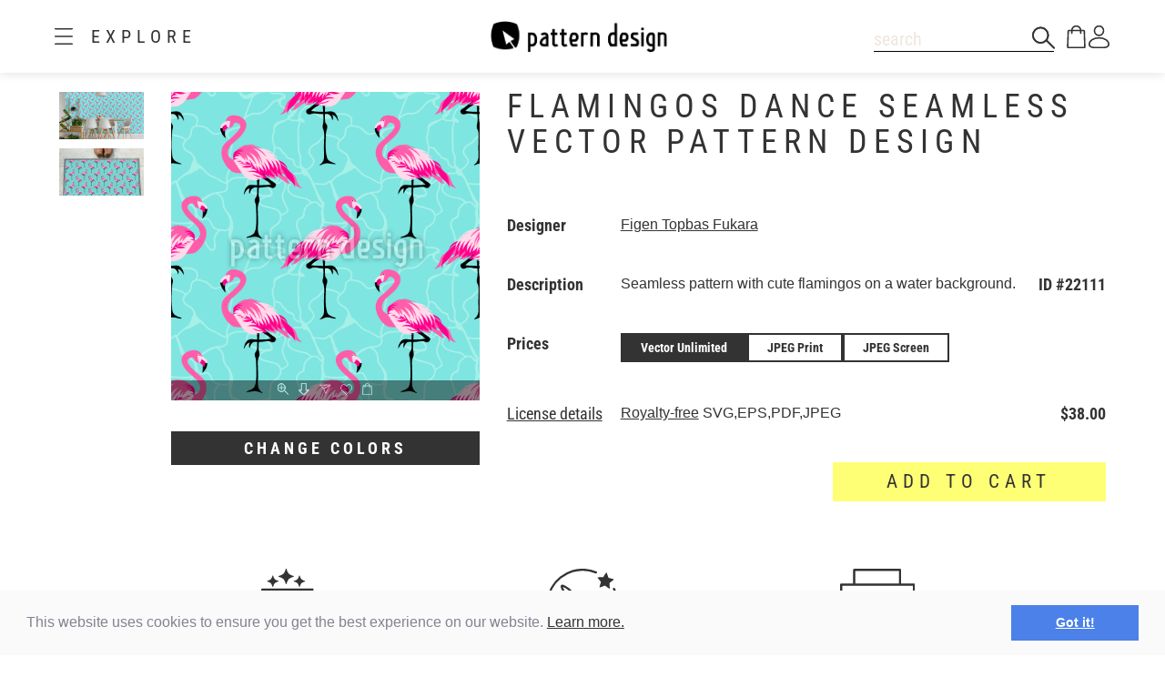

--- FILE ---
content_type: text/html;charset=UTF-8
request_url: https://www.patterndesigns.com/en/design/22111/Flamingos-Dance-Seamless-Pattern
body_size: 132318
content:

<!DOCTYPE html>
	<head>
        <link rel="preconnect" href="https://d1biw2rz2h5h5w.cloudfront.net" />
        <link rel="stylesheet" href="/assets/application-4870f37b6d3d9d3f021659ab785fc01a.css"/>
        
        
            
            <script>(function(w,d,s,l,i){w[l]=w[l]||[];w[l].push({'gtm.start':
                    new Date().getTime(),event:'gtm.js'});var f=d.getElementsByTagName(s)[0],
                    j=d.createElement(s),dl=l!='dataLayer'?'&l='+l:'';j.async=true;j.src=
                    '//www.googletagmanager.com/gtm.js?id='+i+dl;f.parentNode.insertBefore(j,f);
            })(window,document,'script','dataLayer','GTM-TVGX3N');</script>
        
		<meta http-equiv="Content-Type" content="text/html; charset=UTF-8">
		<meta http-equiv="X-UA-Compatible" content="IE=edge,chrome=1">
		<title>Flamingos Dance Seamless Vector Pattern Design</title>
		<meta name="viewport" content="width=device-width, initial-scale=1.0">

		<link rel="icon" href="/favicon.ico">
        <link rel="icon" type="image/svg+xml" href="/favicon.svg">
		<link rel="apple-touch-icon" href="/apple-touch-icon.png">

        
            <link rel="canonical" href="https://patterndesigns.com/en/design/22111/Flamingos-Dance-Seamless-Pattern" />
        
        
            


  <link rel="alternate" hreflang="de" href="https://www.patterndesigns.com/de/design/22111/Flamingos-Tanzen-Nahtloses-Muster">

  <link rel="alternate" hreflang="en" href="https://www.patterndesigns.com/en/design/22111/Flamingos-Dance-Seamless-Pattern">

  <link rel="alternate" hreflang="fr" href="https://www.patterndesigns.com/fr/design/22111">

  <link rel="alternate" hreflang="it" href="https://www.patterndesigns.com/it/design/22111">

  <link rel="alternate" hreflang="es" href="https://www.patterndesigns.com/es/design/22111">

  <link rel="alternate" hreflang="pt" href="https://www.patterndesigns.com/pt/design/22111">

  <link rel="alternate" hreflang="ja" href="https://www.patterndesigns.com/ja/design/22111">

  <link rel="alternate" hreflang="pl" href="https://www.patterndesigns.com/pl/design/22111">

  <link rel="alternate" hreflang="ru" href="https://www.patterndesigns.com/ru/design/22111">

  <link rel="alternate" hreflang="ar" href="https://www.patterndesigns.com/ar/design/22111">

  <link rel="alternate" hreflang="zh" href="https://www.patterndesigns.com/zh/design/22111">

  <link rel="alternate" hreflang="nl" href="https://www.patterndesigns.com/nl/design/22111">

  <link rel="alternate" hreflang="no" href="https://www.patterndesigns.com/no/design/22111">

  <link rel="alternate" hreflang="da" href="https://www.patterndesigns.com/da/design/22111">

  <link rel="alternate" hreflang="sv" href="https://www.patterndesigns.com/sv/design/22111">

  <link rel="alternate" hreflang="fi" href="https://www.patterndesigns.com/fi/design/22111">

  <link rel="alternate" hreflang="tr" href="https://www.patterndesigns.com/tr/design/22111">

  <link rel="alternate" hreflang="ko" href="https://www.patterndesigns.com/ko/design/22111">

  <link rel="alternate" hreflang="hi" href="https://www.patterndesigns.com/hi/design/22111">

  <link rel="alternate" hreflang="bn" href="https://www.patterndesigns.com/bn/design/22111">

        
        
            
<script type="text/javascript">window.NREUM||(NREUM={});NREUM.info={"errorBeacon":"bam.nr-data.net","licenseKey":"74ecb54292","agent":"","beacon":"bam.nr-data.net","applicationTime":38,"applicationID":"1495414782","transactionName":"MgNUYRAHXBJRVURQDgtJdUAREl0MH1JVSggCCBlGCglF","queueTime":0};
(window.NREUM||(NREUM={})).init={ajax:{deny_list:["bam.nr-data.net"]},feature_flags:["soft_nav"]};(window.NREUM||(NREUM={})).loader_config={licenseKey:"74ecb54292",applicationID:"1495414782",browserID:"1588816618"};;/*! For license information please see nr-loader-rum-1.308.0.min.js.LICENSE.txt */
(()=>{var e,t,r={163:(e,t,r)=>{"use strict";r.d(t,{j:()=>E});var n=r(384),i=r(1741);var a=r(2555);r(860).K7.genericEvents;const s="experimental.resources",o="register",c=e=>{if(!e||"string"!=typeof e)return!1;try{document.createDocumentFragment().querySelector(e)}catch{return!1}return!0};var d=r(2614),u=r(944),l=r(8122);const f="[data-nr-mask]",g=e=>(0,l.a)(e,(()=>{const e={feature_flags:[],experimental:{allow_registered_children:!1,resources:!1},mask_selector:"*",block_selector:"[data-nr-block]",mask_input_options:{color:!1,date:!1,"datetime-local":!1,email:!1,month:!1,number:!1,range:!1,search:!1,tel:!1,text:!1,time:!1,url:!1,week:!1,textarea:!1,select:!1,password:!0}};return{ajax:{deny_list:void 0,block_internal:!0,enabled:!0,autoStart:!0},api:{get allow_registered_children(){return e.feature_flags.includes(o)||e.experimental.allow_registered_children},set allow_registered_children(t){e.experimental.allow_registered_children=t},duplicate_registered_data:!1},browser_consent_mode:{enabled:!1},distributed_tracing:{enabled:void 0,exclude_newrelic_header:void 0,cors_use_newrelic_header:void 0,cors_use_tracecontext_headers:void 0,allowed_origins:void 0},get feature_flags(){return e.feature_flags},set feature_flags(t){e.feature_flags=t},generic_events:{enabled:!0,autoStart:!0},harvest:{interval:30},jserrors:{enabled:!0,autoStart:!0},logging:{enabled:!0,autoStart:!0},metrics:{enabled:!0,autoStart:!0},obfuscate:void 0,page_action:{enabled:!0},page_view_event:{enabled:!0,autoStart:!0},page_view_timing:{enabled:!0,autoStart:!0},performance:{capture_marks:!1,capture_measures:!1,capture_detail:!0,resources:{get enabled(){return e.feature_flags.includes(s)||e.experimental.resources},set enabled(t){e.experimental.resources=t},asset_types:[],first_party_domains:[],ignore_newrelic:!0}},privacy:{cookies_enabled:!0},proxy:{assets:void 0,beacon:void 0},session:{expiresMs:d.wk,inactiveMs:d.BB},session_replay:{autoStart:!0,enabled:!1,preload:!1,sampling_rate:10,error_sampling_rate:100,collect_fonts:!1,inline_images:!1,fix_stylesheets:!0,mask_all_inputs:!0,get mask_text_selector(){return e.mask_selector},set mask_text_selector(t){c(t)?e.mask_selector="".concat(t,",").concat(f):""===t||null===t?e.mask_selector=f:(0,u.R)(5,t)},get block_class(){return"nr-block"},get ignore_class(){return"nr-ignore"},get mask_text_class(){return"nr-mask"},get block_selector(){return e.block_selector},set block_selector(t){c(t)?e.block_selector+=",".concat(t):""!==t&&(0,u.R)(6,t)},get mask_input_options(){return e.mask_input_options},set mask_input_options(t){t&&"object"==typeof t?e.mask_input_options={...t,password:!0}:(0,u.R)(7,t)}},session_trace:{enabled:!0,autoStart:!0},soft_navigations:{enabled:!0,autoStart:!0},spa:{enabled:!0,autoStart:!0},ssl:void 0,user_actions:{enabled:!0,elementAttributes:["id","className","tagName","type"]}}})());var p=r(6154),m=r(9324);let h=0;const v={buildEnv:m.F3,distMethod:m.Xs,version:m.xv,originTime:p.WN},b={consented:!1},y={appMetadata:{},get consented(){return this.session?.state?.consent||b.consented},set consented(e){b.consented=e},customTransaction:void 0,denyList:void 0,disabled:!1,harvester:void 0,isolatedBacklog:!1,isRecording:!1,loaderType:void 0,maxBytes:3e4,obfuscator:void 0,onerror:void 0,ptid:void 0,releaseIds:{},session:void 0,timeKeeper:void 0,registeredEntities:[],jsAttributesMetadata:{bytes:0},get harvestCount(){return++h}},_=e=>{const t=(0,l.a)(e,y),r=Object.keys(v).reduce((e,t)=>(e[t]={value:v[t],writable:!1,configurable:!0,enumerable:!0},e),{});return Object.defineProperties(t,r)};var w=r(5701);const x=e=>{const t=e.startsWith("http");e+="/",r.p=t?e:"https://"+e};var R=r(7836),k=r(3241);const A={accountID:void 0,trustKey:void 0,agentID:void 0,licenseKey:void 0,applicationID:void 0,xpid:void 0},S=e=>(0,l.a)(e,A),T=new Set;function E(e,t={},r,s){let{init:o,info:c,loader_config:d,runtime:u={},exposed:l=!0}=t;if(!c){const e=(0,n.pV)();o=e.init,c=e.info,d=e.loader_config}e.init=g(o||{}),e.loader_config=S(d||{}),c.jsAttributes??={},p.bv&&(c.jsAttributes.isWorker=!0),e.info=(0,a.D)(c);const f=e.init,m=[c.beacon,c.errorBeacon];T.has(e.agentIdentifier)||(f.proxy.assets&&(x(f.proxy.assets),m.push(f.proxy.assets)),f.proxy.beacon&&m.push(f.proxy.beacon),e.beacons=[...m],function(e){const t=(0,n.pV)();Object.getOwnPropertyNames(i.W.prototype).forEach(r=>{const n=i.W.prototype[r];if("function"!=typeof n||"constructor"===n)return;let a=t[r];e[r]&&!1!==e.exposed&&"micro-agent"!==e.runtime?.loaderType&&(t[r]=(...t)=>{const n=e[r](...t);return a?a(...t):n})})}(e),(0,n.US)("activatedFeatures",w.B)),u.denyList=[...f.ajax.deny_list||[],...f.ajax.block_internal?m:[]],u.ptid=e.agentIdentifier,u.loaderType=r,e.runtime=_(u),T.has(e.agentIdentifier)||(e.ee=R.ee.get(e.agentIdentifier),e.exposed=l,(0,k.W)({agentIdentifier:e.agentIdentifier,drained:!!w.B?.[e.agentIdentifier],type:"lifecycle",name:"initialize",feature:void 0,data:e.config})),T.add(e.agentIdentifier)}},384:(e,t,r)=>{"use strict";r.d(t,{NT:()=>s,US:()=>u,Zm:()=>o,bQ:()=>d,dV:()=>c,pV:()=>l});var n=r(6154),i=r(1863),a=r(1910);const s={beacon:"bam.nr-data.net",errorBeacon:"bam.nr-data.net"};function o(){return n.gm.NREUM||(n.gm.NREUM={}),void 0===n.gm.newrelic&&(n.gm.newrelic=n.gm.NREUM),n.gm.NREUM}function c(){let e=o();return e.o||(e.o={ST:n.gm.setTimeout,SI:n.gm.setImmediate||n.gm.setInterval,CT:n.gm.clearTimeout,XHR:n.gm.XMLHttpRequest,REQ:n.gm.Request,EV:n.gm.Event,PR:n.gm.Promise,MO:n.gm.MutationObserver,FETCH:n.gm.fetch,WS:n.gm.WebSocket},(0,a.i)(...Object.values(e.o))),e}function d(e,t){let r=o();r.initializedAgents??={},t.initializedAt={ms:(0,i.t)(),date:new Date},r.initializedAgents[e]=t}function u(e,t){o()[e]=t}function l(){return function(){let e=o();const t=e.info||{};e.info={beacon:s.beacon,errorBeacon:s.errorBeacon,...t}}(),function(){let e=o();const t=e.init||{};e.init={...t}}(),c(),function(){let e=o();const t=e.loader_config||{};e.loader_config={...t}}(),o()}},782:(e,t,r)=>{"use strict";r.d(t,{T:()=>n});const n=r(860).K7.pageViewTiming},860:(e,t,r)=>{"use strict";r.d(t,{$J:()=>u,K7:()=>c,P3:()=>d,XX:()=>i,Yy:()=>o,df:()=>a,qY:()=>n,v4:()=>s});const n="events",i="jserrors",a="browser/blobs",s="rum",o="browser/logs",c={ajax:"ajax",genericEvents:"generic_events",jserrors:i,logging:"logging",metrics:"metrics",pageAction:"page_action",pageViewEvent:"page_view_event",pageViewTiming:"page_view_timing",sessionReplay:"session_replay",sessionTrace:"session_trace",softNav:"soft_navigations",spa:"spa"},d={[c.pageViewEvent]:1,[c.pageViewTiming]:2,[c.metrics]:3,[c.jserrors]:4,[c.spa]:5,[c.ajax]:6,[c.sessionTrace]:7,[c.softNav]:8,[c.sessionReplay]:9,[c.logging]:10,[c.genericEvents]:11},u={[c.pageViewEvent]:s,[c.pageViewTiming]:n,[c.ajax]:n,[c.spa]:n,[c.softNav]:n,[c.metrics]:i,[c.jserrors]:i,[c.sessionTrace]:a,[c.sessionReplay]:a,[c.logging]:o,[c.genericEvents]:"ins"}},944:(e,t,r)=>{"use strict";r.d(t,{R:()=>i});var n=r(3241);function i(e,t){"function"==typeof console.debug&&(console.debug("New Relic Warning: https://github.com/newrelic/newrelic-browser-agent/blob/main/docs/warning-codes.md#".concat(e),t),(0,n.W)({agentIdentifier:null,drained:null,type:"data",name:"warn",feature:"warn",data:{code:e,secondary:t}}))}},1687:(e,t,r)=>{"use strict";r.d(t,{Ak:()=>d,Ze:()=>f,x3:()=>u});var n=r(3241),i=r(7836),a=r(3606),s=r(860),o=r(2646);const c={};function d(e,t){const r={staged:!1,priority:s.P3[t]||0};l(e),c[e].get(t)||c[e].set(t,r)}function u(e,t){e&&c[e]&&(c[e].get(t)&&c[e].delete(t),p(e,t,!1),c[e].size&&g(e))}function l(e){if(!e)throw new Error("agentIdentifier required");c[e]||(c[e]=new Map)}function f(e="",t="feature",r=!1){if(l(e),!e||!c[e].get(t)||r)return p(e,t);c[e].get(t).staged=!0,g(e)}function g(e){const t=Array.from(c[e]);t.every(([e,t])=>t.staged)&&(t.sort((e,t)=>e[1].priority-t[1].priority),t.forEach(([t])=>{c[e].delete(t),p(e,t)}))}function p(e,t,r=!0){const s=e?i.ee.get(e):i.ee,c=a.i.handlers;if(!s.aborted&&s.backlog&&c){if((0,n.W)({agentIdentifier:e,type:"lifecycle",name:"drain",feature:t}),r){const e=s.backlog[t],r=c[t];if(r){for(let t=0;e&&t<e.length;++t)m(e[t],r);Object.entries(r).forEach(([e,t])=>{Object.values(t||{}).forEach(t=>{t[0]?.on&&t[0]?.context()instanceof o.y&&t[0].on(e,t[1])})})}}s.isolatedBacklog||delete c[t],s.backlog[t]=null,s.emit("drain-"+t,[])}}function m(e,t){var r=e[1];Object.values(t[r]||{}).forEach(t=>{var r=e[0];if(t[0]===r){var n=t[1],i=e[3],a=e[2];n.apply(i,a)}})}},1738:(e,t,r)=>{"use strict";r.d(t,{U:()=>g,Y:()=>f});var n=r(3241),i=r(9908),a=r(1863),s=r(944),o=r(5701),c=r(3969),d=r(8362),u=r(860),l=r(4261);function f(e,t,r,a){const f=a||r;!f||f[e]&&f[e]!==d.d.prototype[e]||(f[e]=function(){(0,i.p)(c.xV,["API/"+e+"/called"],void 0,u.K7.metrics,r.ee),(0,n.W)({agentIdentifier:r.agentIdentifier,drained:!!o.B?.[r.agentIdentifier],type:"data",name:"api",feature:l.Pl+e,data:{}});try{return t.apply(this,arguments)}catch(e){(0,s.R)(23,e)}})}function g(e,t,r,n,s){const o=e.info;null===r?delete o.jsAttributes[t]:o.jsAttributes[t]=r,(s||null===r)&&(0,i.p)(l.Pl+n,[(0,a.t)(),t,r],void 0,"session",e.ee)}},1741:(e,t,r)=>{"use strict";r.d(t,{W:()=>a});var n=r(944),i=r(4261);class a{#e(e,...t){if(this[e]!==a.prototype[e])return this[e](...t);(0,n.R)(35,e)}addPageAction(e,t){return this.#e(i.hG,e,t)}register(e){return this.#e(i.eY,e)}recordCustomEvent(e,t){return this.#e(i.fF,e,t)}setPageViewName(e,t){return this.#e(i.Fw,e,t)}setCustomAttribute(e,t,r){return this.#e(i.cD,e,t,r)}noticeError(e,t){return this.#e(i.o5,e,t)}setUserId(e,t=!1){return this.#e(i.Dl,e,t)}setApplicationVersion(e){return this.#e(i.nb,e)}setErrorHandler(e){return this.#e(i.bt,e)}addRelease(e,t){return this.#e(i.k6,e,t)}log(e,t){return this.#e(i.$9,e,t)}start(){return this.#e(i.d3)}finished(e){return this.#e(i.BL,e)}recordReplay(){return this.#e(i.CH)}pauseReplay(){return this.#e(i.Tb)}addToTrace(e){return this.#e(i.U2,e)}setCurrentRouteName(e){return this.#e(i.PA,e)}interaction(e){return this.#e(i.dT,e)}wrapLogger(e,t,r){return this.#e(i.Wb,e,t,r)}measure(e,t){return this.#e(i.V1,e,t)}consent(e){return this.#e(i.Pv,e)}}},1863:(e,t,r)=>{"use strict";function n(){return Math.floor(performance.now())}r.d(t,{t:()=>n})},1910:(e,t,r)=>{"use strict";r.d(t,{i:()=>a});var n=r(944);const i=new Map;function a(...e){return e.every(e=>{if(i.has(e))return i.get(e);const t="function"==typeof e?e.toString():"",r=t.includes("[native code]"),a=t.includes("nrWrapper");return r||a||(0,n.R)(64,e?.name||t),i.set(e,r),r})}},2555:(e,t,r)=>{"use strict";r.d(t,{D:()=>o,f:()=>s});var n=r(384),i=r(8122);const a={beacon:n.NT.beacon,errorBeacon:n.NT.errorBeacon,licenseKey:void 0,applicationID:void 0,sa:void 0,queueTime:void 0,applicationTime:void 0,ttGuid:void 0,user:void 0,account:void 0,product:void 0,extra:void 0,jsAttributes:{},userAttributes:void 0,atts:void 0,transactionName:void 0,tNamePlain:void 0};function s(e){try{return!!e.licenseKey&&!!e.errorBeacon&&!!e.applicationID}catch(e){return!1}}const o=e=>(0,i.a)(e,a)},2614:(e,t,r)=>{"use strict";r.d(t,{BB:()=>s,H3:()=>n,g:()=>d,iL:()=>c,tS:()=>o,uh:()=>i,wk:()=>a});const n="NRBA",i="SESSION",a=144e5,s=18e5,o={STARTED:"session-started",PAUSE:"session-pause",RESET:"session-reset",RESUME:"session-resume",UPDATE:"session-update"},c={SAME_TAB:"same-tab",CROSS_TAB:"cross-tab"},d={OFF:0,FULL:1,ERROR:2}},2646:(e,t,r)=>{"use strict";r.d(t,{y:()=>n});class n{constructor(e){this.contextId=e}}},2843:(e,t,r)=>{"use strict";r.d(t,{G:()=>a,u:()=>i});var n=r(3878);function i(e,t=!1,r,i){(0,n.DD)("visibilitychange",function(){if(t)return void("hidden"===document.visibilityState&&e());e(document.visibilityState)},r,i)}function a(e,t,r){(0,n.sp)("pagehide",e,t,r)}},3241:(e,t,r)=>{"use strict";r.d(t,{W:()=>a});var n=r(6154);const i="newrelic";function a(e={}){try{n.gm.dispatchEvent(new CustomEvent(i,{detail:e}))}catch(e){}}},3606:(e,t,r)=>{"use strict";r.d(t,{i:()=>a});var n=r(9908);a.on=s;var i=a.handlers={};function a(e,t,r,a){s(a||n.d,i,e,t,r)}function s(e,t,r,i,a){a||(a="feature"),e||(e=n.d);var s=t[a]=t[a]||{};(s[r]=s[r]||[]).push([e,i])}},3878:(e,t,r)=>{"use strict";function n(e,t){return{capture:e,passive:!1,signal:t}}function i(e,t,r=!1,i){window.addEventListener(e,t,n(r,i))}function a(e,t,r=!1,i){document.addEventListener(e,t,n(r,i))}r.d(t,{DD:()=>a,jT:()=>n,sp:()=>i})},3969:(e,t,r)=>{"use strict";r.d(t,{TZ:()=>n,XG:()=>o,rs:()=>i,xV:()=>s,z_:()=>a});const n=r(860).K7.metrics,i="sm",a="cm",s="storeSupportabilityMetrics",o="storeEventMetrics"},4234:(e,t,r)=>{"use strict";r.d(t,{W:()=>a});var n=r(7836),i=r(1687);class a{constructor(e,t){this.agentIdentifier=e,this.ee=n.ee.get(e),this.featureName=t,this.blocked=!1}deregisterDrain(){(0,i.x3)(this.agentIdentifier,this.featureName)}}},4261:(e,t,r)=>{"use strict";r.d(t,{$9:()=>d,BL:()=>o,CH:()=>g,Dl:()=>_,Fw:()=>y,PA:()=>h,Pl:()=>n,Pv:()=>k,Tb:()=>l,U2:()=>a,V1:()=>R,Wb:()=>x,bt:()=>b,cD:()=>v,d3:()=>w,dT:()=>c,eY:()=>p,fF:()=>f,hG:()=>i,k6:()=>s,nb:()=>m,o5:()=>u});const n="api-",i="addPageAction",a="addToTrace",s="addRelease",o="finished",c="interaction",d="log",u="noticeError",l="pauseReplay",f="recordCustomEvent",g="recordReplay",p="register",m="setApplicationVersion",h="setCurrentRouteName",v="setCustomAttribute",b="setErrorHandler",y="setPageViewName",_="setUserId",w="start",x="wrapLogger",R="measure",k="consent"},5289:(e,t,r)=>{"use strict";r.d(t,{GG:()=>s,Qr:()=>c,sB:()=>o});var n=r(3878),i=r(6389);function a(){return"undefined"==typeof document||"complete"===document.readyState}function s(e,t){if(a())return e();const r=(0,i.J)(e),s=setInterval(()=>{a()&&(clearInterval(s),r())},500);(0,n.sp)("load",r,t)}function o(e){if(a())return e();(0,n.DD)("DOMContentLoaded",e)}function c(e){if(a())return e();(0,n.sp)("popstate",e)}},5607:(e,t,r)=>{"use strict";r.d(t,{W:()=>n});const n=(0,r(9566).bz)()},5701:(e,t,r)=>{"use strict";r.d(t,{B:()=>a,t:()=>s});var n=r(3241);const i=new Set,a={};function s(e,t){const r=t.agentIdentifier;a[r]??={},e&&"object"==typeof e&&(i.has(r)||(t.ee.emit("rumresp",[e]),a[r]=e,i.add(r),(0,n.W)({agentIdentifier:r,loaded:!0,drained:!0,type:"lifecycle",name:"load",feature:void 0,data:e})))}},6154:(e,t,r)=>{"use strict";r.d(t,{OF:()=>c,RI:()=>i,WN:()=>u,bv:()=>a,eN:()=>l,gm:()=>s,mw:()=>o,sb:()=>d});var n=r(1863);const i="undefined"!=typeof window&&!!window.document,a="undefined"!=typeof WorkerGlobalScope&&("undefined"!=typeof self&&self instanceof WorkerGlobalScope&&self.navigator instanceof WorkerNavigator||"undefined"!=typeof globalThis&&globalThis instanceof WorkerGlobalScope&&globalThis.navigator instanceof WorkerNavigator),s=i?window:"undefined"!=typeof WorkerGlobalScope&&("undefined"!=typeof self&&self instanceof WorkerGlobalScope&&self||"undefined"!=typeof globalThis&&globalThis instanceof WorkerGlobalScope&&globalThis),o=Boolean("hidden"===s?.document?.visibilityState),c=/iPad|iPhone|iPod/.test(s.navigator?.userAgent),d=c&&"undefined"==typeof SharedWorker,u=((()=>{const e=s.navigator?.userAgent?.match(/Firefox[/\s](\d+\.\d+)/);Array.isArray(e)&&e.length>=2&&e[1]})(),Date.now()-(0,n.t)()),l=()=>"undefined"!=typeof PerformanceNavigationTiming&&s?.performance?.getEntriesByType("navigation")?.[0]?.responseStart},6389:(e,t,r)=>{"use strict";function n(e,t=500,r={}){const n=r?.leading||!1;let i;return(...r)=>{n&&void 0===i&&(e.apply(this,r),i=setTimeout(()=>{i=clearTimeout(i)},t)),n||(clearTimeout(i),i=setTimeout(()=>{e.apply(this,r)},t))}}function i(e){let t=!1;return(...r)=>{t||(t=!0,e.apply(this,r))}}r.d(t,{J:()=>i,s:()=>n})},6630:(e,t,r)=>{"use strict";r.d(t,{T:()=>n});const n=r(860).K7.pageViewEvent},7699:(e,t,r)=>{"use strict";r.d(t,{It:()=>a,KC:()=>o,No:()=>i,qh:()=>s});var n=r(860);const i=16e3,a=1e6,s="SESSION_ERROR",o={[n.K7.logging]:!0,[n.K7.genericEvents]:!1,[n.K7.jserrors]:!1,[n.K7.ajax]:!1}},7836:(e,t,r)=>{"use strict";r.d(t,{P:()=>o,ee:()=>c});var n=r(384),i=r(8990),a=r(2646),s=r(5607);const o="nr@context:".concat(s.W),c=function e(t,r){var n={},s={},u={},l=!1;try{l=16===r.length&&d.initializedAgents?.[r]?.runtime.isolatedBacklog}catch(e){}var f={on:p,addEventListener:p,removeEventListener:function(e,t){var r=n[e];if(!r)return;for(var i=0;i<r.length;i++)r[i]===t&&r.splice(i,1)},emit:function(e,r,n,i,a){!1!==a&&(a=!0);if(c.aborted&&!i)return;t&&a&&t.emit(e,r,n);var o=g(n);m(e).forEach(e=>{e.apply(o,r)});var d=v()[s[e]];d&&d.push([f,e,r,o]);return o},get:h,listeners:m,context:g,buffer:function(e,t){const r=v();if(t=t||"feature",f.aborted)return;Object.entries(e||{}).forEach(([e,n])=>{s[n]=t,t in r||(r[t]=[])})},abort:function(){f._aborted=!0,Object.keys(f.backlog).forEach(e=>{delete f.backlog[e]})},isBuffering:function(e){return!!v()[s[e]]},debugId:r,backlog:l?{}:t&&"object"==typeof t.backlog?t.backlog:{},isolatedBacklog:l};return Object.defineProperty(f,"aborted",{get:()=>{let e=f._aborted||!1;return e||(t&&(e=t.aborted),e)}}),f;function g(e){return e&&e instanceof a.y?e:e?(0,i.I)(e,o,()=>new a.y(o)):new a.y(o)}function p(e,t){n[e]=m(e).concat(t)}function m(e){return n[e]||[]}function h(t){return u[t]=u[t]||e(f,t)}function v(){return f.backlog}}(void 0,"globalEE"),d=(0,n.Zm)();d.ee||(d.ee=c)},8122:(e,t,r)=>{"use strict";r.d(t,{a:()=>i});var n=r(944);function i(e,t){try{if(!e||"object"!=typeof e)return(0,n.R)(3);if(!t||"object"!=typeof t)return(0,n.R)(4);const r=Object.create(Object.getPrototypeOf(t),Object.getOwnPropertyDescriptors(t)),a=0===Object.keys(r).length?e:r;for(let s in a)if(void 0!==e[s])try{if(null===e[s]){r[s]=null;continue}Array.isArray(e[s])&&Array.isArray(t[s])?r[s]=Array.from(new Set([...e[s],...t[s]])):"object"==typeof e[s]&&"object"==typeof t[s]?r[s]=i(e[s],t[s]):r[s]=e[s]}catch(e){r[s]||(0,n.R)(1,e)}return r}catch(e){(0,n.R)(2,e)}}},8362:(e,t,r)=>{"use strict";r.d(t,{d:()=>a});var n=r(9566),i=r(1741);class a extends i.W{agentIdentifier=(0,n.LA)(16)}},8374:(e,t,r)=>{r.nc=(()=>{try{return document?.currentScript?.nonce}catch(e){}return""})()},8990:(e,t,r)=>{"use strict";r.d(t,{I:()=>i});var n=Object.prototype.hasOwnProperty;function i(e,t,r){if(n.call(e,t))return e[t];var i=r();if(Object.defineProperty&&Object.keys)try{return Object.defineProperty(e,t,{value:i,writable:!0,enumerable:!1}),i}catch(e){}return e[t]=i,i}},9324:(e,t,r)=>{"use strict";r.d(t,{F3:()=>i,Xs:()=>a,xv:()=>n});const n="1.308.0",i="PROD",a="CDN"},9566:(e,t,r)=>{"use strict";r.d(t,{LA:()=>o,bz:()=>s});var n=r(6154);const i="xxxxxxxx-xxxx-4xxx-yxxx-xxxxxxxxxxxx";function a(e,t){return e?15&e[t]:16*Math.random()|0}function s(){const e=n.gm?.crypto||n.gm?.msCrypto;let t,r=0;return e&&e.getRandomValues&&(t=e.getRandomValues(new Uint8Array(30))),i.split("").map(e=>"x"===e?a(t,r++).toString(16):"y"===e?(3&a()|8).toString(16):e).join("")}function o(e){const t=n.gm?.crypto||n.gm?.msCrypto;let r,i=0;t&&t.getRandomValues&&(r=t.getRandomValues(new Uint8Array(e)));const s=[];for(var o=0;o<e;o++)s.push(a(r,i++).toString(16));return s.join("")}},9908:(e,t,r)=>{"use strict";r.d(t,{d:()=>n,p:()=>i});var n=r(7836).ee.get("handle");function i(e,t,r,i,a){a?(a.buffer([e],i),a.emit(e,t,r)):(n.buffer([e],i),n.emit(e,t,r))}}},n={};function i(e){var t=n[e];if(void 0!==t)return t.exports;var a=n[e]={exports:{}};return r[e](a,a.exports,i),a.exports}i.m=r,i.d=(e,t)=>{for(var r in t)i.o(t,r)&&!i.o(e,r)&&Object.defineProperty(e,r,{enumerable:!0,get:t[r]})},i.f={},i.e=e=>Promise.all(Object.keys(i.f).reduce((t,r)=>(i.f[r](e,t),t),[])),i.u=e=>"nr-rum-1.308.0.min.js",i.o=(e,t)=>Object.prototype.hasOwnProperty.call(e,t),e={},t="NRBA-1.308.0.PROD:",i.l=(r,n,a,s)=>{if(e[r])e[r].push(n);else{var o,c;if(void 0!==a)for(var d=document.getElementsByTagName("script"),u=0;u<d.length;u++){var l=d[u];if(l.getAttribute("src")==r||l.getAttribute("data-webpack")==t+a){o=l;break}}if(!o){c=!0;var f={296:"sha512-+MIMDsOcckGXa1EdWHqFNv7P+JUkd5kQwCBr3KE6uCvnsBNUrdSt4a/3/L4j4TxtnaMNjHpza2/erNQbpacJQA=="};(o=document.createElement("script")).charset="utf-8",i.nc&&o.setAttribute("nonce",i.nc),o.setAttribute("data-webpack",t+a),o.src=r,0!==o.src.indexOf(window.location.origin+"/")&&(o.crossOrigin="anonymous"),f[s]&&(o.integrity=f[s])}e[r]=[n];var g=(t,n)=>{o.onerror=o.onload=null,clearTimeout(p);var i=e[r];if(delete e[r],o.parentNode&&o.parentNode.removeChild(o),i&&i.forEach(e=>e(n)),t)return t(n)},p=setTimeout(g.bind(null,void 0,{type:"timeout",target:o}),12e4);o.onerror=g.bind(null,o.onerror),o.onload=g.bind(null,o.onload),c&&document.head.appendChild(o)}},i.r=e=>{"undefined"!=typeof Symbol&&Symbol.toStringTag&&Object.defineProperty(e,Symbol.toStringTag,{value:"Module"}),Object.defineProperty(e,"__esModule",{value:!0})},i.p="https://js-agent.newrelic.com/",(()=>{var e={374:0,840:0};i.f.j=(t,r)=>{var n=i.o(e,t)?e[t]:void 0;if(0!==n)if(n)r.push(n[2]);else{var a=new Promise((r,i)=>n=e[t]=[r,i]);r.push(n[2]=a);var s=i.p+i.u(t),o=new Error;i.l(s,r=>{if(i.o(e,t)&&(0!==(n=e[t])&&(e[t]=void 0),n)){var a=r&&("load"===r.type?"missing":r.type),s=r&&r.target&&r.target.src;o.message="Loading chunk "+t+" failed: ("+a+": "+s+")",o.name="ChunkLoadError",o.type=a,o.request=s,n[1](o)}},"chunk-"+t,t)}};var t=(t,r)=>{var n,a,[s,o,c]=r,d=0;if(s.some(t=>0!==e[t])){for(n in o)i.o(o,n)&&(i.m[n]=o[n]);if(c)c(i)}for(t&&t(r);d<s.length;d++)a=s[d],i.o(e,a)&&e[a]&&e[a][0](),e[a]=0},r=self["webpackChunk:NRBA-1.308.0.PROD"]=self["webpackChunk:NRBA-1.308.0.PROD"]||[];r.forEach(t.bind(null,0)),r.push=t.bind(null,r.push.bind(r))})(),(()=>{"use strict";i(8374);var e=i(8362),t=i(860);const r=Object.values(t.K7);var n=i(163);var a=i(9908),s=i(1863),o=i(4261),c=i(1738);var d=i(1687),u=i(4234),l=i(5289),f=i(6154),g=i(944),p=i(384);const m=e=>f.RI&&!0===e?.privacy.cookies_enabled;function h(e){return!!(0,p.dV)().o.MO&&m(e)&&!0===e?.session_trace.enabled}var v=i(6389),b=i(7699);class y extends u.W{constructor(e,t){super(e.agentIdentifier,t),this.agentRef=e,this.abortHandler=void 0,this.featAggregate=void 0,this.loadedSuccessfully=void 0,this.onAggregateImported=new Promise(e=>{this.loadedSuccessfully=e}),this.deferred=Promise.resolve(),!1===e.init[this.featureName].autoStart?this.deferred=new Promise((t,r)=>{this.ee.on("manual-start-all",(0,v.J)(()=>{(0,d.Ak)(e.agentIdentifier,this.featureName),t()}))}):(0,d.Ak)(e.agentIdentifier,t)}importAggregator(e,t,r={}){if(this.featAggregate)return;const n=async()=>{let n;await this.deferred;try{if(m(e.init)){const{setupAgentSession:t}=await i.e(296).then(i.bind(i,3305));n=t(e)}}catch(e){(0,g.R)(20,e),this.ee.emit("internal-error",[e]),(0,a.p)(b.qh,[e],void 0,this.featureName,this.ee)}try{if(!this.#t(this.featureName,n,e.init))return(0,d.Ze)(this.agentIdentifier,this.featureName),void this.loadedSuccessfully(!1);const{Aggregate:i}=await t();this.featAggregate=new i(e,r),e.runtime.harvester.initializedAggregates.push(this.featAggregate),this.loadedSuccessfully(!0)}catch(e){(0,g.R)(34,e),this.abortHandler?.(),(0,d.Ze)(this.agentIdentifier,this.featureName,!0),this.loadedSuccessfully(!1),this.ee&&this.ee.abort()}};f.RI?(0,l.GG)(()=>n(),!0):n()}#t(e,r,n){if(this.blocked)return!1;switch(e){case t.K7.sessionReplay:return h(n)&&!!r;case t.K7.sessionTrace:return!!r;default:return!0}}}var _=i(6630),w=i(2614),x=i(3241);class R extends y{static featureName=_.T;constructor(e){var t;super(e,_.T),this.setupInspectionEvents(e.agentIdentifier),t=e,(0,c.Y)(o.Fw,function(e,r){"string"==typeof e&&("/"!==e.charAt(0)&&(e="/"+e),t.runtime.customTransaction=(r||"http://custom.transaction")+e,(0,a.p)(o.Pl+o.Fw,[(0,s.t)()],void 0,void 0,t.ee))},t),this.importAggregator(e,()=>i.e(296).then(i.bind(i,3943)))}setupInspectionEvents(e){const t=(t,r)=>{t&&(0,x.W)({agentIdentifier:e,timeStamp:t.timeStamp,loaded:"complete"===t.target.readyState,type:"window",name:r,data:t.target.location+""})};(0,l.sB)(e=>{t(e,"DOMContentLoaded")}),(0,l.GG)(e=>{t(e,"load")}),(0,l.Qr)(e=>{t(e,"navigate")}),this.ee.on(w.tS.UPDATE,(t,r)=>{(0,x.W)({agentIdentifier:e,type:"lifecycle",name:"session",data:r})})}}class k extends e.d{constructor(e){var t;(super(),f.gm)?(this.features={},(0,p.bQ)(this.agentIdentifier,this),this.desiredFeatures=new Set(e.features||[]),this.desiredFeatures.add(R),(0,n.j)(this,e,e.loaderType||"agent"),t=this,(0,c.Y)(o.cD,function(e,r,n=!1){if("string"==typeof e){if(["string","number","boolean"].includes(typeof r)||null===r)return(0,c.U)(t,e,r,o.cD,n);(0,g.R)(40,typeof r)}else(0,g.R)(39,typeof e)},t),function(e){(0,c.Y)(o.Dl,function(t,r=!1){if("string"!=typeof t&&null!==t)return void(0,g.R)(41,typeof t);const n=e.info.jsAttributes["enduser.id"];r&&null!=n&&n!==t?(0,a.p)(o.Pl+"setUserIdAndResetSession",[t],void 0,"session",e.ee):(0,c.U)(e,"enduser.id",t,o.Dl,!0)},e)}(this),function(e){(0,c.Y)(o.nb,function(t){if("string"==typeof t||null===t)return(0,c.U)(e,"application.version",t,o.nb,!1);(0,g.R)(42,typeof t)},e)}(this),function(e){(0,c.Y)(o.d3,function(){e.ee.emit("manual-start-all")},e)}(this),function(e){(0,c.Y)(o.Pv,function(t=!0){if("boolean"==typeof t){if((0,a.p)(o.Pl+o.Pv,[t],void 0,"session",e.ee),e.runtime.consented=t,t){const t=e.features.page_view_event;t.onAggregateImported.then(e=>{const r=t.featAggregate;e&&!r.sentRum&&r.sendRum()})}}else(0,g.R)(65,typeof t)},e)}(this),this.run()):(0,g.R)(21)}get config(){return{info:this.info,init:this.init,loader_config:this.loader_config,runtime:this.runtime}}get api(){return this}run(){try{const e=function(e){const t={};return r.forEach(r=>{t[r]=!!e[r]?.enabled}),t}(this.init),n=[...this.desiredFeatures];n.sort((e,r)=>t.P3[e.featureName]-t.P3[r.featureName]),n.forEach(r=>{if(!e[r.featureName]&&r.featureName!==t.K7.pageViewEvent)return;if(r.featureName===t.K7.spa)return void(0,g.R)(67);const n=function(e){switch(e){case t.K7.ajax:return[t.K7.jserrors];case t.K7.sessionTrace:return[t.K7.ajax,t.K7.pageViewEvent];case t.K7.sessionReplay:return[t.K7.sessionTrace];case t.K7.pageViewTiming:return[t.K7.pageViewEvent];default:return[]}}(r.featureName).filter(e=>!(e in this.features));n.length>0&&(0,g.R)(36,{targetFeature:r.featureName,missingDependencies:n}),this.features[r.featureName]=new r(this)})}catch(e){(0,g.R)(22,e);for(const e in this.features)this.features[e].abortHandler?.();const t=(0,p.Zm)();delete t.initializedAgents[this.agentIdentifier]?.features,delete this.sharedAggregator;return t.ee.get(this.agentIdentifier).abort(),!1}}}var A=i(2843),S=i(782);class T extends y{static featureName=S.T;constructor(e){super(e,S.T),f.RI&&((0,A.u)(()=>(0,a.p)("docHidden",[(0,s.t)()],void 0,S.T,this.ee),!0),(0,A.G)(()=>(0,a.p)("winPagehide",[(0,s.t)()],void 0,S.T,this.ee)),this.importAggregator(e,()=>i.e(296).then(i.bind(i,2117))))}}var E=i(3969);class I extends y{static featureName=E.TZ;constructor(e){super(e,E.TZ),f.RI&&document.addEventListener("securitypolicyviolation",e=>{(0,a.p)(E.xV,["Generic/CSPViolation/Detected"],void 0,this.featureName,this.ee)}),this.importAggregator(e,()=>i.e(296).then(i.bind(i,9623)))}}new k({features:[R,T,I],loaderType:"lite"})})()})();</script>
        
        <script type="text/javascript">
            this.urls = this.urls || {};
            urls.contextPath = "";
            urls.home = {
                index: "/"
            };
            __pdLoadedCallbacks = [];
            onPdLoaded = function(callbackScript) {__pdLoadedCallbacks.push(callbackScript);}
        </script>

    

        
        
    
    <link rel="preload" as="image" href="https://d1biw2rz2h5h5w.cloudfront.net/images/patterns/api/detail/xlarge/22111.png" />
    
    <meta name="layout" content="main"/>

    <meta name="description" content="Flamingos Dance Seamless Vector Pattern ✓ Checked by Hand ✓ Buy and Download ✓ SVG ✓ PDF ✓ JPG ✓ Patterndesigns.com"/>

    

    
    <script type="application/ld+json">
        {
        "@context": "https://schema.org/",
        "@type": "Product",
        "name": "Flamingos Dance Seamless Vector Pattern Design",
        "image": "https://d1biw2rz2h5h5w.cloudfront.net/images/patterns/thumbs/detail/22111/Flamingos-Dance.jpg",
        "description": "Seamless pattern with cute flamingos on a water background.",
        "brand": "Pattern Design",
        "offers": {
        "@type": "Offer",
        "url": "https://www.patterndesigns.com/en/design/22111/Flamingos-Dance-Seamless-Pattern",
        "priceCurrency": "USD",
        "price": "38.00",
        "availability": "https://schema.org/InStock"
        }
        }
    </script>

        
            <!-- start Mixpanel --><script type="text/javascript">(function(f,b){if(!b.__SV){var a,e,i,g;window.mixpanel=b;b._i=[];b.init=function(a,e,d){function f(b,h){var a=h.split(".");2==a.length&&(b=b[a[0]],h=a[1]);b[h]=function(){b.push([h].concat(Array.prototype.slice.call(arguments,0)))}}var c=b;"undefined"!==typeof d?c=b[d]=[]:d="mixpanel";c.people=c.people||[];c.toString=function(b){var a="mixpanel";"mixpanel"!==d&&(a+="."+d);b||(a+=" (stub)");return a};c.people.toString=function(){return c.toString(1)+".people (stub)"};i="disable track track_pageview track_links track_forms register register_once alias unregister identify name_tag set_config people.set people.set_once people.increment people.append people.union people.track_charge people.clear_charges people.delete_user".split(" ");
    for(g=0;g<i.length;g++)f(c,i[g]);b._i.push([a,e,d])};b.__SV=1.2;a=f.createElement("script");a.type="text/javascript";a.async=!0;a.src="undefined"!==typeof MIXPANEL_CUSTOM_LIB_URL?MIXPANEL_CUSTOM_LIB_URL:"//cdn.mxpnl.com/libs/mixpanel-2-latest.min.js";e=f.getElementsByTagName("script")[0];e.parentNode.insertBefore(a,e)}})(document,window.mixpanel||[]);
mixpanel.init("e0645a6332f8daa3e33c08f2310b4c67");</script><!-- end Mixpanel -->
            
            <script type="text/javascript">
                var _tip = _tip || [];
                (function(d,s,id){
                    var js, tjs = d.getElementsByTagName(s)[0];
                    if(d.getElementById(id)) { return; }
                    js = d.createElement(s); js.id = id;
                    js.async = true;
                    js.src = d.location.protocol + '//app.truconversion.com/ti-js/21882/2023a.js';
                    tjs.parentNode.insertBefore(js, tjs);
                }(document, 'script', 'ti-js'));
            </script>
        
    </head>
	<body data-lang="en" data-analyticspage="" class="" data-i18n-messages="{&quot;favorites.pleaseRegister&quot;:&quot;Using the favorites feature requires being signed up. If you are already registered, please log in.&quot;,&quot;validation.equalityError&quot;:&quot;Please enter the same password&quot;,&quot;cart.loginPls&quot;:&quot;To checkout, please log in or register&quot;,&quot;cart.authenticate&quot;:&quot;One last thing ...&quot;,&quot;validation.emailError&quot;:&quot;Please enter a valid email address&quot;,&quot;validation.uniqueEmail&quot;:&quot;There is already an account with this email address&quot;,&quot;validation.vatid&quot;:&quot;The VAT ID is not valid&quot;,&quot;validation.positiveInteger&quot;:&quot;Please enter a valid number&quot;,&quot;validation.zipCode&quot;:&quot;Please enter a valid postal code (can only contain letters, numbers, spaces, and hyphens).&quot;}">
    
        
        <noscript><iframe src="https://www.googletagmanager.com/ns.html?id="
                          height="0" width="0" style="display:none;visibility:hidden"></iframe></noscript>
        
    

    

    <header class="header">
    <div class="header-content">
        <div class="burger-menu-trigger" id="burgerTrigger">
            <div class="icon-burger-menu" ></div>
            <span class="menu-explore-text menu-title">Explore</span>
        </div>

        <div class="logo">
            <a href="/en">
                <div class="logo-container"><img src="https://d1biw2rz2h5h5w.cloudfront.net/images/website/patterndesign_logo.png" title="Pattern Design" /></div>
            </a>
        </div>
        
        <div class="action-icons">
            <div>
                <div id="searchMenuContainer">
                    <div class="form-group search-box"  id="searchMenu"  >
   <input type="text" data-role="menu" name="searchMenuText" class="form-control search-text" 
      value="" placeholder="search" data-searchurl="/en/seamless-vector/" />
   <span class="icon-search-simple icon-search"></span>
</div>
                    <div id="searchMenuPlaceholder"><span class="icon-search"></span></div>
                </div>
                
                <div id="cart-menu-item">
                    <a href="/en/cart/show">
                        <div class="icon-cart"></div>
                        <span class="items-in-cart" data-count="0">0</span>
                    </a>
                </div>
                
                <div class="" id="userMenuTrigger">
                    <div class="icon-profile"></div>
                </div>
            </div>
        </div>
    </div>
</header>

<div class="overlay" id="overlay"></div>

<div class="burger-menu" id="burgerMenu">
    <div class="menu-header">
        <div class="close-btn icon-cross" id="closeBurgerMenu"></div>
        <div class="menu-title">Explore</div>
    </div>
    
    <div class="menu-tabs">
        <button class="tab-btn active" id="galleries-tab" data-tab="galleries"><div id="galleries-text">Galleries</div></button>
        <button class="tab-btn" id="trend-tab" data-tab="trend-colors">Trend Colors</button>
    </div>

    <div class="menu-content">
        
        


<div class="galleries-content active" id="galleriesContent">
    
        
            <div class="gallery-item">
                <a href="/en/brandnew" class="gallery-main gallery-name leading-link" data-gallery="brand-new" data-shop-url="/en/brandnew">
                    <div>
                        <div class="gallery-name">Brand-New</div>
                    </div>
                </a>
            </div>
        
    
        
            <div class="gallery-item">
                <div class="gallery-main" 
                     data-gallery="2" 
                     data-gallery-key="trends"
                     data-shop-url="/en/gallery/2/Trends"
                     data-title="Trends">
                    <div>
                        <a class="gallery-name leading-link">Trends</a>
                        
                            
                            
                                <a href="/en/gallery/262/Nordic-Soft" class="gallery-subtitle">Nordic Soft
                                    <span class="featured-badge icon-crown"></span>
                                </a>
                            
                            
                                <a href="/en/gallery/277/Beach-Treasures" class="gallery-subtitle">Beach Treasures
                                    <span class="new-badge">New</span>
                                </a>
                            
                        
                    </div>
                </div>
            </div>
        
    
        
            <div class="gallery-item">
                <div class="gallery-main" 
                     data-gallery="255" 
                     data-gallery-key="timeless"
                     data-shop-url="/en/gallery/255/Timeless"
                     data-title="Timeless">
                    <div>
                        <a class="gallery-name leading-link">Timeless</a>
                        
                            
                            
                                <a href="/en/gallery/5/Art-Nouveau" class="gallery-subtitle">Art Nouveau
                                    <span class="featured-badge icon-crown"></span>
                                </a>
                            
                            
                        
                    </div>
                </div>
            </div>
        
    
        
            <div class="gallery-item">
                <div class="gallery-main" 
                     data-gallery="350" 
                     data-gallery-key="kids"
                     data-shop-url="/en/gallery/350/Kids"
                     data-title="Kids">
                    <div>
                        <a class="gallery-name leading-link">Kids</a>
                        
                            
                            
                                <a href="/en/gallery/346/Cuddle-Buddies" class="gallery-subtitle">Cuddle Buddies
                                    <span class="featured-badge icon-crown"></span>
                                </a>
                            
                            
                        
                    </div>
                </div>
            </div>
        
    
        
            <div class="gallery-item">
                <div class="gallery-main" 
                     data-gallery="305" 
                     data-gallery-key="floral"
                     data-shop-url="/en/gallery/305/Floral"
                     data-title="Floral">
                    <div>
                        <a class="gallery-name leading-link">Floral</a>
                        
                            
                            
                                <a href="/en/gallery/307/Stylized-Flowers" class="gallery-subtitle">Stylized Flowers
                                    <span class="featured-badge icon-crown"></span>
                                </a>
                            
                            
                        
                    </div>
                </div>
            </div>
        
    
        
            <div class="gallery-item">
                <div class="gallery-main" 
                     data-gallery="362" 
                     data-gallery-key="animals"
                     data-shop-url="/en/gallery/362/Animals"
                     data-title="Animals">
                    <div>
                        <a class="gallery-name leading-link">Animals</a>
                        
                            
                            
                                <a href="/en/gallery/368/Polar-Animals" class="gallery-subtitle">Polar Animals
                                    <span class="featured-badge icon-crown"></span>
                                </a>
                            
                            
                        
                    </div>
                </div>
            </div>
        
    
        
            <div class="gallery-item">
                <div class="gallery-main" 
                     data-gallery="299" 
                     data-gallery-key="cultures"
                     data-shop-url="/en/gallery/299/Cultures"
                     data-title="Cultures">
                    <div>
                        <a class="gallery-name leading-link">Cultures</a>
                        
                            
                            
                                <a href="/en/gallery/297/Alpine" class="gallery-subtitle">Alpine
                                    <span class="featured-badge icon-crown"></span>
                                </a>
                            
                            
                        
                    </div>
                </div>
            </div>
        
    
        
            <div class="gallery-item">
                <div class="gallery-main" 
                     data-gallery="278" 
                     data-gallery-key="seasonal"
                     data-shop-url="/en/gallery/278/Seasonal"
                     data-title="Seasonal">
                    <div>
                        <a class="gallery-name leading-link">Seasonal</a>
                        
                            
                            
                                <a href="/en/gallery/269/Christmas" class="gallery-subtitle">Christmas
                                    <span class="featured-badge icon-crown"></span>
                                </a>
                            
                            
                        
                    </div>
                </div>
            </div>
        
    
        
            <div class="gallery-item">
                <div class="gallery-main" 
                     data-gallery="313" 
                     data-gallery-key="shapes"
                     data-shop-url="/en/gallery/313/Shapes"
                     data-title="Shapes">
                    <div>
                        <a class="gallery-name leading-link">Shapes</a>
                        
                            
                            
                                <a href="/en/gallery/404/Textures" class="gallery-subtitle">Textures
                                    <span class="featured-badge icon-crown"></span>
                                </a>
                            
                            
                        
                    </div>
                </div>
            </div>
        
    
        
            <div class="gallery-item">
                <div class="gallery-main" 
                     data-gallery="388" 
                     data-gallery-key="tasty"
                     data-shop-url="/en/gallery/388/Tasty"
                     data-title="Tasty">
                    <div>
                        <a class="gallery-name leading-link">Tasty</a>
                        
                            
                            
                                <a href="/en/gallery/396/Breakfast" class="gallery-subtitle">Breakfast
                                    <span class="featured-badge icon-crown"></span>
                                </a>
                            
                            
                        
                    </div>
                </div>
            </div>
        
    
</div>

<script>
    window.submenuData = {};
    window.galleryUrls = {};
    
    
        
    
        
            
            
            // Store main gallery URL
            window.galleryUrls['trends'] = '/en/gallery/2/Trends';
            
            // Build subcategories array
            window.submenuData['trends'] = [
                {
                    title: 'All',
                    url: '/en/gallery/2/Trends',
                    isAll: true
                }
                
                    ,{
                        title: 'Coloring Patterns',
                        url: '/en/gallery/359/Coloring-Patterns',
                        id: 359,
                        isAll: false
                    }
                
                    ,{
                        title: 'Yoga Animals',
                        url: '/en/gallery/356/Yoga-Animals',
                        id: 356,
                        isAll: false
                    }
                
                    ,{
                        title: 'Something Sorbet',
                        url: '/en/gallery/357/Something-Sorbet',
                        id: 357,
                        isAll: false
                    }
                
                    ,{
                        title: 'Pixel Burst',
                        url: '/en/gallery/341/Pixel-Burst',
                        id: 341,
                        isAll: false
                    }
                
                    ,{
                        title: 'Limoncello',
                        url: '/en/gallery/325/Limoncello',
                        id: 325,
                        isAll: false
                    }
                
                    ,{
                        title: 'Desert Empire',
                        url: '/en/gallery/326/Desert-Empire',
                        id: 326,
                        isAll: false
                    }
                
                    ,{
                        title: 'Delicate Flora',
                        url: '/en/gallery/291/Delicate-Flora',
                        id: 291,
                        isAll: false
                    }
                
                    ,{
                        title: 'Animal Clash',
                        url: '/en/gallery/384/Animal-Clash',
                        id: 384,
                        isAll: false
                    }
                
                    ,{
                        title: 'Occult Nature',
                        url: '/en/gallery/290/Occult-Nature',
                        id: 290,
                        isAll: false
                    }
                
                    ,{
                        title: 'Cafe Paris',
                        url: '/en/gallery/275/Cafe-Paris',
                        id: 275,
                        isAll: false
                    }
                
                    ,{
                        title: 'Beach Treasures',
                        url: '/en/gallery/277/Beach-Treasures',
                        id: 277,
                        isAll: false
                    }
                
                    ,{
                        title: 'Boho Soho',
                        url: '/en/gallery/270/Boho-Soho',
                        id: 270,
                        isAll: false
                    }
                
                    ,{
                        title: 'Artsy Ethno',
                        url: '/en/gallery/271/Artsy-Ethno',
                        id: 271,
                        isAll: false
                    }
                
                    ,{
                        title: 'Eco',
                        url: '/en/gallery/256/Eco',
                        id: 256,
                        isAll: false
                    }
                
                    ,{
                        title: 'Jungle',
                        url: '/en/gallery/253/Jungle',
                        id: 253,
                        isAll: false
                    }
                
                    ,{
                        title: 'Nordic Soft',
                        url: '/en/gallery/262/Nordic-Soft',
                        id: 262,
                        isAll: false
                    }
                
                    ,{
                        title: 'Opal Voyage',
                        url: '/en/gallery/340/Opal-Voyage',
                        id: 340,
                        isAll: false
                    }
                
            ];            
            // Also create numeric key mapping for backward compatibility
            window.submenuData[2] = window.submenuData['trends'];
            window.galleryUrls[2] = '/en/gallery/2/Trends';
        
    
        
            
            
            // Store main gallery URL
            window.galleryUrls['timeless'] = '/en/gallery/255/Timeless';
            
            // Build subcategories array
            window.submenuData['timeless'] = [
                {
                    title: 'All',
                    url: '/en/gallery/255/Timeless',
                    isAll: true
                }
                
                    ,{
                        title: 'Gothic',
                        url: '/en/gallery/295/Gothic',
                        id: 295,
                        isAll: false
                    }
                
                    ,{
                        title: 'Renaissance',
                        url: '/en/gallery/294/Renaissance',
                        id: 294,
                        isAll: false
                    }
                
                    ,{
                        title: 'Baroque',
                        url: '/en/gallery/267/Baroque',
                        id: 267,
                        isAll: false
                    }
                
                    ,{
                        title: 'Art Nouveau',
                        url: '/en/gallery/5/Art-Nouveau',
                        id: 5,
                        isAll: false
                    }
                
                    ,{
                        title: 'Twenties',
                        url: '/en/gallery/296/Twenties',
                        id: 296,
                        isAll: false
                    }
                
                    ,{
                        title: 'Art Deco',
                        url: '/en/gallery/315/Art-Deco',
                        id: 315,
                        isAll: false
                    }
                
                    ,{
                        title: 'Fifties',
                        url: '/en/gallery/314/Fifties',
                        id: 314,
                        isAll: false
                    }
                
                    ,{
                        title: 'Sixties',
                        url: '/en/gallery/311/Sixties',
                        id: 311,
                        isAll: false
                    }
                
                    ,{
                        title: 'Seventies',
                        url: '/en/gallery/263/Seventies',
                        id: 263,
                        isAll: false
                    }
                
                    ,{
                        title: 'Eighties',
                        url: '/en/gallery/328/Eighties',
                        id: 328,
                        isAll: false
                    }
                
                    ,{
                        title: 'Black and White',
                        url: '/en/gallery/272/Black-and-White',
                        id: 272,
                        isAll: false
                    }
                
                    ,{
                        title: 'Bordures',
                        url: '/en/gallery/330/Bordures',
                        id: 330,
                        isAll: false
                    }
                
                    ,{
                        title: 'Patchwork',
                        url: '/en/gallery/258/Patchwork',
                        id: 258,
                        isAll: false
                    }
                
                    ,{
                        title: 'Cottage',
                        url: '/en/gallery/257/Cottage',
                        id: 257,
                        isAll: false
                    }
                
            ];            
            // Also create numeric key mapping for backward compatibility
            window.submenuData[255] = window.submenuData['timeless'];
            window.galleryUrls[255] = '/en/gallery/255/Timeless';
        
    
        
            
            
            // Store main gallery URL
            window.galleryUrls['kids'] = '/en/gallery/350/Kids';
            
            // Build subcategories array
            window.submenuData['kids'] = [
                {
                    title: 'All',
                    url: '/en/gallery/350/Kids',
                    isAll: true
                }
                
                    ,{
                        title: 'Babies',
                        url: '/en/gallery/342/Babies',
                        id: 342,
                        isAll: false
                    }
                
                    ,{
                        title: 'Boys',
                        url: '/en/gallery/343/Boys',
                        id: 343,
                        isAll: false
                    }
                
                    ,{
                        title: 'Girls',
                        url: '/en/gallery/344/Girls',
                        id: 344,
                        isAll: false
                    }
                
                    ,{
                        title: 'Teenager',
                        url: '/en/gallery/345/Teenager',
                        id: 345,
                        isAll: false
                    }
                
                    ,{
                        title: 'Cuddle Buddies',
                        url: '/en/gallery/346/Cuddle-Buddies',
                        id: 346,
                        isAll: false
                    }
                
                    ,{
                        title: 'Adventure',
                        url: '/en/gallery/347/Adventure',
                        id: 347,
                        isAll: false
                    }
                
                    ,{
                        title: 'Wonderland',
                        url: '/en/gallery/348/Wonderland',
                        id: 348,
                        isAll: false
                    }
                
                    ,{
                        title: 'Sweet Treats',
                        url: '/en/gallery/349/Sweet-Treats',
                        id: 349,
                        isAll: false
                    }
                
                    ,{
                        title: 'Fairy Tale',
                        url: '/en/gallery/259/Fairy-Tale',
                        id: 259,
                        isAll: false
                    }
                
            ];            
            // Also create numeric key mapping for backward compatibility
            window.submenuData[350] = window.submenuData['kids'];
            window.galleryUrls[350] = '/en/gallery/350/Kids';
        
    
        
            
            
            // Store main gallery URL
            window.galleryUrls['floral'] = '/en/gallery/305/Floral';
            
            // Build subcategories array
            window.submenuData['floral'] = [
                {
                    title: 'All',
                    url: '/en/gallery/305/Floral',
                    isAll: true
                }
                
                    ,{
                        title: 'Flower Mix',
                        url: '/en/gallery/251/Flower-Mix',
                        id: 251,
                        isAll: false
                    }
                
                    ,{
                        title: 'Leaves',
                        url: '/en/gallery/300/Leaves',
                        id: 300,
                        isAll: false
                    }
                
                    ,{
                        title: 'Buds and Seeds',
                        url: '/en/gallery/301/Buds-and-Seeds',
                        id: 301,
                        isAll: false
                    }
                
                    ,{
                        title: 'Millefleurs',
                        url: '/en/gallery/302/Millefleurs',
                        id: 302,
                        isAll: false
                    }
                
                    ,{
                        title: 'Fantasy Flowers',
                        url: '/en/gallery/306/Fantasy-Flowers',
                        id: 306,
                        isAll: false
                    }
                
                    ,{
                        title: 'Stylized Flowers',
                        url: '/en/gallery/307/Stylized-Flowers',
                        id: 307,
                        isAll: false
                    }
                
                    ,{
                        title: 'Big Blossoms',
                        url: '/en/gallery/320/Big-Blossoms',
                        id: 320,
                        isAll: false
                    }
                
                    ,{
                        title: 'Trees',
                        url: '/en/gallery/321/Trees',
                        id: 321,
                        isAll: false
                    }
                
                    ,{
                        title: 'Succulents',
                        url: '/en/gallery/380/Succulents',
                        id: 380,
                        isAll: false
                    }
                
                    ,{
                        title: 'Plants',
                        url: '/en/gallery/322/Plants',
                        id: 322,
                        isAll: false
                    }
                
            ];            
            // Also create numeric key mapping for backward compatibility
            window.submenuData[305] = window.submenuData['floral'];
            window.galleryUrls[305] = '/en/gallery/305/Floral';
        
    
        
            
            
            // Store main gallery URL
            window.galleryUrls['animals'] = '/en/gallery/362/Animals';
            
            // Build subcategories array
            window.submenuData['animals'] = [
                {
                    title: 'All',
                    url: '/en/gallery/362/Animals',
                    isAll: true
                }
                
                    ,{
                        title: 'Animal Prints',
                        url: '/en/gallery/378/Animal-Prints',
                        id: 378,
                        isAll: false
                    }
                
                    ,{
                        title: 'Pets',
                        url: '/en/gallery/374/Pets',
                        id: 374,
                        isAll: false
                    }
                
                    ,{
                        title: 'Wildlife',
                        url: '/en/gallery/376/Wildlife',
                        id: 376,
                        isAll: false
                    }
                
                    ,{
                        title: 'Marine Creatures',
                        url: '/en/gallery/364/Marine-Creatures',
                        id: 364,
                        isAll: false
                    }
                
                    ,{
                        title: 'Birds',
                        url: '/en/gallery/365/Birds',
                        id: 365,
                        isAll: false
                    }
                
                    ,{
                        title: 'Jungle Animals',
                        url: '/en/gallery/366/Jungle-Animals',
                        id: 366,
                        isAll: false
                    }
                
                    ,{
                        title: 'Polar Animals',
                        url: '/en/gallery/368/Polar-Animals',
                        id: 368,
                        isAll: false
                    }
                
                    ,{
                        title: 'In the hot South',
                        url: '/en/gallery/370/In-the-hot-South',
                        id: 370,
                        isAll: false
                    }
                
                    ,{
                        title: 'Insects',
                        url: '/en/gallery/375/Insects',
                        id: 375,
                        isAll: false
                    }
                
                    ,{
                        title: 'Fantasy Animals',
                        url: '/en/gallery/377/Fantasy-Animals',
                        id: 377,
                        isAll: false
                    }
                
                    ,{
                        title: 'Farm Animals',
                        url: '/en/gallery/371/Farm-Animals',
                        id: 371,
                        isAll: false
                    }
                
            ];            
            // Also create numeric key mapping for backward compatibility
            window.submenuData[362] = window.submenuData['animals'];
            window.galleryUrls[362] = '/en/gallery/362/Animals';
        
    
        
            
            
            // Store main gallery URL
            window.galleryUrls['cultures'] = '/en/gallery/299/Cultures';
            
            // Build subcategories array
            window.submenuData['cultures'] = [
                {
                    title: 'All',
                    url: '/en/gallery/299/Cultures',
                    isAll: true
                }
                
                    ,{
                        title: 'Mediterranean',
                        url: '/en/gallery/402/Mediterranean',
                        id: 402,
                        isAll: false
                    }
                
                    ,{
                        title: 'Ethno',
                        url: '/en/gallery/7/Ethno',
                        id: 7,
                        isAll: false
                    }
                
                    ,{
                        title: 'Japanese',
                        url: '/en/gallery/247/Japanese',
                        id: 247,
                        isAll: false
                    }
                
                    ,{
                        title: 'Oriental',
                        url: '/en/gallery/3/Oriental',
                        id: 3,
                        isAll: false
                    }
                
                    ,{
                        title: 'Alpine',
                        url: '/en/gallery/297/Alpine',
                        id: 297,
                        isAll: false
                    }
                
                    ,{
                        title: 'Aboriginal',
                        url: '/en/gallery/293/Aboriginal',
                        id: 293,
                        isAll: false
                    }
                
                    ,{
                        title: 'Hawaii',
                        url: '/en/gallery/298/Hawaii',
                        id: 298,
                        isAll: false
                    }
                
                    ,{
                        title: 'Folklore',
                        url: '/en/gallery/308/Folklore',
                        id: 308,
                        isAll: false
                    }
                
                    ,{
                        title: 'Scandinavia',
                        url: '/en/gallery/309/Scandinavia',
                        id: 309,
                        isAll: false
                    }
                
                    ,{
                        title: 'Africa',
                        url: '/en/gallery/310/Africa',
                        id: 310,
                        isAll: false
                    }
                
                    ,{
                        title: 'Asia',
                        url: '/en/gallery/316/Asia',
                        id: 316,
                        isAll: false
                    }
                
                    ,{
                        title: 'Arabic',
                        url: '/en/gallery/317/Arabic',
                        id: 317,
                        isAll: false
                    }
                
                    ,{
                        title: 'Latin',
                        url: '/en/gallery/323/Latin',
                        id: 323,
                        isAll: false
                    }
                
                    ,{
                        title: 'Indonesia',
                        url: '/en/gallery/329/Indonesia',
                        id: 329,
                        isAll: false
                    }
                
                    ,{
                        title: 'Modern USA',
                        url: '/en/gallery/6/Modern-USA',
                        id: 6,
                        isAll: false
                    }
                
            ];            
            // Also create numeric key mapping for backward compatibility
            window.submenuData[299] = window.submenuData['cultures'];
            window.galleryUrls[299] = '/en/gallery/299/Cultures';
        
    
        
            
            
            // Store main gallery URL
            window.galleryUrls['seasonal'] = '/en/gallery/278/Seasonal';
            
            // Build subcategories array
            window.submenuData['seasonal'] = [
                {
                    title: 'All',
                    url: '/en/gallery/278/Seasonal',
                    isAll: true
                }
                
                    ,{
                        title: 'Christmas',
                        url: '/en/gallery/269/Christmas',
                        id: 269,
                        isAll: false
                    }
                
                    ,{
                        title: 'Easter',
                        url: '/en/gallery/279/Easter',
                        id: 279,
                        isAll: false
                    }
                
                    ,{
                        title: 'Valentine\u0027s Day',
                        url: '/en/gallery/280/Valentines-Day',
                        id: 280,
                        isAll: false
                    }
                
                    ,{
                        title: 'Spring',
                        url: '/en/gallery/281/Spring',
                        id: 281,
                        isAll: false
                    }
                
                    ,{
                        title: 'Summer',
                        url: '/en/gallery/282/Summer',
                        id: 282,
                        isAll: false
                    }
                
                    ,{
                        title: 'Autumn',
                        url: '/en/gallery/283/Autumn',
                        id: 283,
                        isAll: false
                    }
                
                    ,{
                        title: 'Winter',
                        url: '/en/gallery/285/Winter',
                        id: 285,
                        isAll: false
                    }
                
                    ,{
                        title: 'New Year\u0027s Eve',
                        url: '/en/gallery/284/New-Years-Eve',
                        id: 284,
                        isAll: false
                    }
                
                    ,{
                        title: 'Halloween',
                        url: '/en/gallery/288/Halloween',
                        id: 288,
                        isAll: false
                    }
                
                    ,{
                        title: 'Birthday',
                        url: '/en/gallery/286/Birthday',
                        id: 286,
                        isAll: false
                    }
                
                    ,{
                        title: 'Wedding',
                        url: '/en/gallery/287/Wedding',
                        id: 287,
                        isAll: false
                    }
                
                    ,{
                        title: 'Birth',
                        url: '/en/gallery/289/Birth',
                        id: 289,
                        isAll: false
                    }
                
            ];            
            // Also create numeric key mapping for backward compatibility
            window.submenuData[278] = window.submenuData['seasonal'];
            window.galleryUrls[278] = '/en/gallery/278/Seasonal';
        
    
        
            
            
            // Store main gallery URL
            window.galleryUrls['shapes'] = '/en/gallery/313/Shapes';
            
            // Build subcategories array
            window.submenuData['shapes'] = [
                {
                    title: 'All',
                    url: '/en/gallery/313/Shapes',
                    isAll: true
                }
                
                    ,{
                        title: 'Textures',
                        url: '/en/gallery/404/Textures',
                        id: 404,
                        isAll: false
                    }
                
                    ,{
                        title: 'Graphical',
                        url: '/en/gallery/8/Graphical',
                        id: 8,
                        isAll: false
                    }
                
                    ,{
                        title: 'Dots',
                        url: '/en/gallery/303/Dots',
                        id: 303,
                        isAll: false
                    }
                
                    ,{
                        title: 'Stripes',
                        url: '/en/gallery/304/Stripes',
                        id: 304,
                        isAll: false
                    }
                
                    ,{
                        title: 'Square',
                        url: '/en/gallery/312/Square',
                        id: 312,
                        isAll: false
                    }
                
                    ,{
                        title: 'Waves',
                        url: '/en/gallery/318/Waves',
                        id: 318,
                        isAll: false
                    }
                
                    ,{
                        title: 'Circles',
                        url: '/en/gallery/319/Circles',
                        id: 319,
                        isAll: false
                    }
                
                    ,{
                        title: 'Stars',
                        url: '/en/gallery/324/Stars',
                        id: 324,
                        isAll: false
                    }
                
                    ,{
                        title: 'Abstract',
                        url: '/en/gallery/331/Abstract',
                        id: 331,
                        isAll: false
                    }
                
                    ,{
                        title: 'Geometric',
                        url: '/en/gallery/332/Geometric',
                        id: 332,
                        isAll: false
                    }
                
                    ,{
                        title: 'Dimensions',
                        url: '/en/gallery/333/Dimensions',
                        id: 333,
                        isAll: false
                    }
                
                    ,{
                        title: 'Typo',
                        url: '/en/gallery/334/Typo',
                        id: 334,
                        isAll: false
                    }
                
                    ,{
                        title: 'Objects',
                        url: '/en/gallery/335/Objects',
                        id: 335,
                        isAll: false
                    }
                
            ];            
            // Also create numeric key mapping for backward compatibility
            window.submenuData[313] = window.submenuData['shapes'];
            window.galleryUrls[313] = '/en/gallery/313/Shapes';
        
    
        
            
            
            // Store main gallery URL
            window.galleryUrls['tasty'] = '/en/gallery/388/Tasty';
            
            // Build subcategories array
            window.submenuData['tasty'] = [
                {
                    title: 'All',
                    url: '/en/gallery/388/Tasty',
                    isAll: true
                }
                
                    ,{
                        title: 'Fruits and Vegetables',
                        url: '/en/gallery/387/Fruits-and-Vegetables',
                        id: 387,
                        isAll: false
                    }
                
                    ,{
                        title: 'Sweets',
                        url: '/en/gallery/391/Sweets',
                        id: 391,
                        isAll: false
                    }
                
                    ,{
                        title: 'Ice Cream',
                        url: '/en/gallery/392/Ice-Cream',
                        id: 392,
                        isAll: false
                    }
                
                    ,{
                        title: 'Drinks',
                        url: '/en/gallery/393/Drinks',
                        id: 393,
                        isAll: false
                    }
                
                    ,{
                        title: 'Kitchenware',
                        url: '/en/gallery/394/Kitchenware',
                        id: 394,
                        isAll: false
                    }
                
                    ,{
                        title: 'Dishes',
                        url: '/en/gallery/395/Dishes',
                        id: 395,
                        isAll: false
                    }
                
                    ,{
                        title: 'Breakfast',
                        url: '/en/gallery/396/Breakfast',
                        id: 396,
                        isAll: false
                    }
                
            ];            
            // Also create numeric key mapping for backward compatibility
            window.submenuData[388] = window.submenuData['tasty'];
            window.galleryUrls[388] = '/en/gallery/388/Tasty';
        
    

</script>


        <div class="trend-colors-content" id="trendColorsContent">
            

            
                <a href="/en/seamless-vector/?color=A9C0CB" class="trend-color-item">
                    <span>Winter Sky</span>
                    <div class="color-circle" style="background-color: #A9C0CB;"></div>
                </a>
            
                <a href="/en/seamless-vector/?color=255958" class="trend-color-item">
                    <span>Bayberry</span>
                    <div class="color-circle" style="background-color: #255958;"></div>
                </a>
            
                <a href="/en/seamless-vector/?color=BBBCBC" class="trend-color-item">
                    <span>Gray Violet</span>
                    <div class="color-circle" style="background-color: #BBBCBC;"></div>
                </a>
            
                <a href="/en/seamless-vector/?color=7C2946" class="trend-color-item">
                    <span>Red Plum</span>
                    <div class="color-circle" style="background-color: #7C2946;"></div>
                </a>
            
                <a href="/en/seamless-vector/?color=6B8C55" class="trend-color-item">
                    <span>Forest Green</span>
                    <div class="color-circle" style="background-color: #6B8C55;"></div>
                </a>
            
                <a href="/en/seamless-vector/?color=FD690F" class="trend-color-item">
                    <span>Orange Tiger</span>
                    <div class="color-circle" style="background-color: #FD690F;"></div>
                </a>
            
                <a href="/en/seamless-vector/?color=CA5D52" class="trend-color-item">
                    <span>Sienna</span>
                    <div class="color-circle" style="background-color: #CA5D52;"></div>
                </a>
            
                <a href="/en/seamless-vector/?color=56A4CE" class="trend-color-item">
                    <span>Ethereal Blue</span>
                    <div class="color-circle" style="background-color: #56A4CE;"></div>
                </a>
            
                <a href="/en/seamless-vector/?color=9DBF33" class="trend-color-item">
                    <span>Lime Green</span>
                    <div class="color-circle" style="background-color: #9DBF33;"></div>
                </a>
            
                <a href="/en/seamless-vector/?color=936AA5" class="trend-color-item">
                    <span>Amethyst Orchid</span>
                    <div class="color-circle" style="background-color: #936AA5;"></div>
                </a>
            
                <a href="/en/seamless-vector/?color=67CB9D" class="trend-color-item">
                    <span>Spring Bud</span>
                    <div class="color-circle" style="background-color: #67CB9D;"></div>
                </a>
            
                <a href="/en/seamless-vector/?color=FF6F61" class="trend-color-item">
                    <span>Living Coral</span>
                    <div class="color-circle" style="background-color: #FF6F61;"></div>
                </a>
            
                <a href="/en/seamless-vector/?color=BFCDCC" class="trend-color-item">
                    <span>Misty Blue</span>
                    <div class="color-circle" style="background-color: #BFCDCC;"></div>
                </a>
            
                <a href="/en/seamless-vector/?color=B08E51" class="trend-color-item">
                    <span>Angel Gold</span>
                    <div class="color-circle" style="background-color: #B08E51;"></div>
                </a>
            

        </div>
    </div>

    <div class="submenu" id="submenu">
        <div class="submenu-content">
            <div class="submenu-left">
                <div class="main-gallery-name" id="mainGalleryName"></div>
            </div>
            <div class="submenu-right" id="submenuContent">
            </div>
        </div>
    </div>
</div>

<div class="user-menu" id="userMenu">
    <div class="menu-header">
        <div class="menu-title">
            
            
                Sign in
            
        </div>
        <div class="close-btn icon-cross" id="closeUserMenu"></div>
    </div>
    <div class="user-menu-content">
    
    
        <div id="loginBox" class="form-with-background">
            <form role="form" name="ajaxLoginForm" class="ajaxLoginForm">
    <input type="hidden" name="showContent" value="false" id="showContent" />
    <input type="hidden" name="ajax" value="true" id="ajax" />

    <div class="form-group">
        <label for="j_username">Email</label>
        <input type="text" name="j_username" class="form-control" value="" id="j_username" />
    </div>

    <div class="form-group">
        <label for="j_password">Password</label>
        <input type="password" name="j_password" class="form-control" value="" id="j_password" />
    </div>
    <div style="margin-top: -10px; margin-bottom: 20px">
        <a href="/en/passwordRecovery/passwordReset" class="smallerText">Forgot your password?</a>
    </div>

    <div class="form-group">
        <input type='checkbox' class='chk' name='' id='remember_me'  />
        <label for='remember_me'>Remember me?</label>
    </div>

    <div class="menu-login-button">
        <input type="submit" name="submitButton" value="Sign in" class="btn btn-primary btn-small" id="submitButton" />
        
            <a href="/en/registration/signup" class="btn btn-dark btn-small">Sign Up</a>
        
    </div>


    <div class="alert alert-danger loginFailed" style="display:none; margin-top: 1em">
    </div>


</form>
        </div>
    
</div>
</div>

    

    



    <div class="page-body">
        
<div class="container-fluid aligned-page-content" data-testid="design" data-pagename="Design" >
    <div class="row">
        <div class="col-md-7 visible-xs">
            <h1 class="detail-page-title">Flamingos Dance Seamless Vector Pattern Design</h1>
        </div>
        <div id="pattern-detail-view" class="col-md-5" data-href="" data-id="22111" data-title="Flamingos Dance Seamless Vector Pattern Design" data-position="DetailPageDesignTools" data-colors="" data-colorpositions="[0, 1, 2, 3, 4, 5, 6, 7]" data-baseurl="https://www.patterndesigns.com/en/design/22111/Flamingos-Dance-Seamless-Pattern" data-href="https://www.patterndesigns.com/en/design/22111/Flamingos-Dance-Seamless-Pattern">
            <div class="row">
              <div class="col-sm-9 col-sm-push-3">
                <div class="overlay-controls-container pattern-detail-image-container" data-id="22111">
                    
                    <img class="patternDetailImage fluid-img" src="https://d1biw2rz2h5h5w.cloudfront.net/images/patterns/thumbs/detail/22111/Flamingos-Dance.jpg" srcset="https://d1biw2rz2h5h5w.cloudfront.net/images/patterns/thumbs/detail/22111/Flamingos-Dance.jpg 400w, https://d1biw2rz2h5h5w.cloudfront.net/images/patterns/api/detail/xlarge/22111.png 1000w"
                         alt="Flamingos Dance Seamless Vector Pattern Design" title="Flamingos Dance Seamless Vector Pattern Design" data-pin-description="Flamingos Dance Seamless Vector Pattern ✓ Checked by Hand ✓ Buy and Download ✓ SVG ✓ PDF ✓ JPG ✓ Patterndesigns.com #paradise #miami #life #sea #turquoise" width="400" height="400"/>
                    <script type="application/ld+json">{
"@context": "https://schema.org",
"@type": "ImageObject",
"author": { "@type": "Person", "name": "Figen Topbas Fukara" },
"contentUrl": "https://d1biw2rz2h5h5w.cloudfront.net/images/patterns/thumbs/detail/22111/Flamingos-Dance.jpg",
"name": "Flamingos Dance Seamless Vector Pattern Design",
"description": "Seamless pattern with cute flamingos on a water background.",
"license": "https://www.patterndesigns.com/en/home/licenses",
"acquireLicensePage": "https://www.patterndesigns.com/en/design/22111/Flamingos-Dance-Seamless-Pattern",
"width": "400px",
"height": "400px",
"isFamilyFriendly": true,
"representativeOfPage": true
}</script>
                    <div class="product-preview-overlay" id="product-preview-overlay"></div>

                    <div class="overlay-controls" id="pattern-detail-controls">
                        <span class="overlay-control control-repeat-view" title="Large Repeat View"><span class="icon-zoom-in-white"></span></span>
                        <a href="/design/downloadPreview/22111" class="overlay-control download-link" title="Download Preview"><span class="icon-download"></span></a>
                        <span title="Share design" class="overlay-control control-share popover-opener"><span class="icon-share"></span></span>
                        <span class="overlay-control control-favorite" style="" title="Add to Favorites"><span class="icon-favorites-white"></span></span>
                        <span class="overlay-control control-favorite-remove" style="display: none" title="Remove from favorites"><span class="icon-favorites-saved"></span></span>
                        <span class="overlay-control control-add-to-cart" title="Add to Cart"><span class="icon-cart-white"></span></span>
                    </div>
                </div>

                
                    <a id="recolorDesign" href="#" class="btn btn-dark">
                        Change colors
                    </a>
                

                <div id="designDetailActions">
                    
                </div>
              </div>
            <div class="col-sm-3 col-sm-pull-9">
                <ul id="product-thumbs" class="product-thumbs">
                    
                        <li class="product-thumb" data-preview-parameters="{&quot;type&quot;:&quot;room&quot;,&quot;technique&quot;:&quot;mask&quot;,&quot;maskUrl&quot;:&quot;https://d1biw2rz2h5h5w.cloudfront.net/images/website/shop/product-preview-masks/room2.png&quot;,&quot;backgroundSize&quot;:&quot;16&quot;}">
                            <img src="/assets/spinner-medium-faa74e8c61fc64d5edb11613c7eead2c.gif" class="product-thumb-spinner"/>
                        </li>
                    
                        <li class="product-thumb" data-preview-parameters="{&quot;type&quot;:&quot;doormat&quot;,&quot;technique&quot;:&quot;mask&quot;,&quot;maskUrl&quot;:&quot;https://d1biw2rz2h5h5w.cloudfront.net/images/website/shop/product-preview-masks/doormat-lg.png&quot;,&quot;backgroundSize&quot;:&quot;30&quot;}">
                            <img src="/assets/spinner-medium-faa74e8c61fc64d5edb11613c7eead2c.gif" class="product-thumb-spinner"/>
                        </li>
                    
                        <li class="product-thumb" data-preview-parameters="{&quot;type&quot;:&quot;29&quot;,&quot;technique&quot;:&quot;model&quot;}">
                            <img src="/assets/spinner-medium-faa74e8c61fc64d5edb11613c7eead2c.gif" class="product-thumb-spinner"/>
                        </li>
                    
                        <li class="product-thumb" data-preview-parameters="{&quot;type&quot;:&quot;30&quot;,&quot;technique&quot;:&quot;model&quot;}">
                            <img src="/assets/spinner-medium-faa74e8c61fc64d5edb11613c7eead2c.gif" class="product-thumb-spinner"/>
                        </li>
                    
                </ul>
            </div>
          </div>
        </div>

        <div class="col-md-7">
            <h1 class="hidden-xs detail-page-title">Flamingos Dance Seamless Vector Pattern Design</h1>
            <table id="design-details-table" class="table table-hover">
                <tr>

                </tr>

                <tr class="visible-xs design-id">
                    <th>ID</th>
                    <td><b>#22111</b></td>
                    <td></td>
                </tr>
                <tr>
                    <th class="">Designer</th>
                    <td colspan="2"><a href="/en/designer/133/Figen-Topbas-Fukara" class="action-link-neutral">Figen Topbas Fukara</a></td>
                    <td class="text-right hidden-xs">
                         
                    </td>
                </tr>
                
                    <tr>
                        <th>Description</th>
                        <td>Seamless pattern with cute flamingos on a water background.</td>
                        <td class="text-right hidden-xs design-id"><b style="white-space: nowrap;">ID #22111</b></td>
                    </tr>
                
       
                <tr class="visible-xs">
                    <td></td>
                    <td></td>
                    <td></td>
                </tr>

                <tr>
                <th>Prices</th>
                <td>
                    <div class="price-options">
                    
                        <input id="priceOptionVECTOR_UNLIMITED" 
                            name="priceOption" 
                            type="radio" 
                            value="VECTOR_UNLIMITED" 
                            data-target="VECTOR_UNLIMITED"
                            checked="checked" />
                        <label for="priceOptionVECTOR_UNLIMITED">Vector Unlimited</label>
                    
                        <input id="priceOptionJPEG_PRINT" 
                            name="priceOption" 
                            type="radio" 
                            value="JPEG_PRINT" 
                            data-target="JPEG_PRINT"
                             />
                        <label for="priceOptionJPEG_PRINT">JPEG Print</label>
                    
                        <input id="priceOptionJPEG_SCREEN" 
                            name="priceOption" 
                            type="radio" 
                            value="JPEG_SCREEN" 
                            data-target="JPEG_SCREEN"
                             />
                        <label for="priceOptionJPEG_SCREEN">JPEG Screen</label>
                    
                    </div>
                </td>
                <td style="text-align: right;" class="visible-xs price-content">
                    
                        <div class="price-item" data-price="VECTOR_UNLIMITED">
                            <b>$38.00</b>
                        </div>
                    
                        <div class="price-item" data-price="JPEG_PRINT">
                            <b>$8.80</b>
                        </div>
                    
                        <div class="price-item" data-price="JPEG_SCREEN">
                            <b>$2.90</b>
                        </div>
                    
                </td>
                </tr>
                <tr>
                <th><p class="design-license-info"><a href="/en/home/licenses" data-in-modal="true" data-modal-size="lg">License details</a></p></th>
                <td class="license-content">
                    
                    <div class="license-item" data-license="VECTOR_UNLIMITED">
                        <a href="/en/home/licenses" data-in-modal="true" data-modal-size="lg" data-modal-highlight="VECTOR_UNLIMITED">Royalty-free</a> SVG,EPS,PDF,JPEG
                    </div>
                    
                    <div class="license-item" data-license="JPEG_PRINT">
                        <a href="/en/home/licenses" data-in-modal="true" data-modal-size="lg" data-modal-highlight="JPEG_PRINT" class="suppress-click-bubbling">Restricted license</a> 1181x1181 px
                    </div>
                    
                    <div class="license-item" data-license="JPEG_SCREEN">
                        <a href="/en/home/licenses" data-in-modal="true" data-modal-size="lg" data-modal-highlight="JPEG_SCREEN" class="suppress-click-bubbling">Restricted license</a> 150x150 px
                    </div>
                    
                </td>
                <td style="text-align: right;" class="hidden-xs price-content">
                    
                        <div class="price-item" data-price="VECTOR_UNLIMITED">
                            <b>$38.00</b>
                        </div>
                    
                        <div class="price-item" data-price="JPEG_PRINT">
                            <b>$8.80</b>
                        </div>
                    
                        <div class="price-item" data-price="JPEG_SCREEN">
                            <b>$2.90</b>
                        </div>
                    
                </td>
                </tr>

                
                <tr>
                    <td colspan="4" class="cart-row">
                        <span class="addedToCartInfo" style="display:none">The design was added to the cart</span>
                        <a href="#" id="addToCart" class="btn btn-primary button-large">
                            <span id="addToCartText" class="addToCart">Add to cart</span>
                            <span class="hidden addToCart">Go to cart</span>
                        </a>
                    </td>
                </tr>

            </table>
        </div>

        <div class="col-md-12 design-advantage-container">
            <div class="design-advantage">
                <img src="https://d1biw2rz2h5h5w.cloudfront.net/images/website/shop-new/symbols/approved-quality.svg" />
                <h3>Approved Quality</h3>
                <a href="/en/about/approvedQuality">
                    Learn more
                </a>
            </div>
            <div class="design-advantage">
                <img src="https://d1biw2rz2h5h5w.cloudfront.net/images/website/shop-new/symbols/customizable.svg" />
                <h3>Fully Customizable</h3>
                <a href="/en/about/index">
                    Learn more
                </a>
            </div>
            <div class="design-advantage">
                <img src="https://d1biw2rz2h5h5w.cloudfront.net/images/website/shop-new/symbols/production-ready.svg" />
                <h3>Production Ready</h3>
                <a href="/en/about/index">
                    Learn more
                </a>
            </div>
        </div>
    </div>
    <div class="row">
        <div class="col-md-12">
            <h2>Similar Seamless Vector Designs</h2>

            <div id="design-keywords">
                <div id="related-keywords">
                    <a href="/en/seamless-vector/paradise" data-keyword="Paradise">Paradise</a><a href="/en/seamless-vector/miami" data-keyword="Miami">Miami</a><a href="/en/seamless-vector/life" data-keyword="Life">Life</a><a href="/en/seamless-vector/sea" data-keyword="Sea">Sea</a><a href="/en/seamless-vector/turquoise" data-keyword="Turquoise">Turquoise</a><a href="/en/seamless-vector/tropical" data-keyword="Tropical">Tropical</a><a href="/en/seamless-vector/water" data-keyword="Water">Water</a><a href="/en/seamless-vector/beach" data-keyword="Beach">Beach</a><a href="/en/seamless-vector/exotic" data-keyword="Exotic">Exotic</a><a href="/en/gallery/365/Birds">Bird</a><a href="/en/seamless-vector/flamingo" data-keyword="Flamingo">Flamingo</a><a href="/en/gallery/282/Summer">Summer</a><a href="/en/seamless-vector/tropic" data-keyword="Tropic">Tropic</a><a href="/en/gallery/362/Animals">Animal</a><a href="/en/gallery/365/Birds">Birds</a>
                </div>
            </div>

            <div id="similar-designs">
                <div class="gallery-container">
  <div class="designs" data-scrollsize=60 data-shouldloadmore="false" data-ajaxloadmore="" data-position="DetailPageMoreLikeThis"><a class="galleryElement" data-id="14903"   href="/en/design/14903/Flamingo-Life-Pattern-Design"><img src="[data-uri]" data-actualimagesrc="https://d1biw2rz2h5h5w.cloudfront.net/images/patterns/thumbs/gallery-m/14903/Flamingo-Life.webp" width="700" height="700" class="designThumbnail swapInDataImage" title="Flamingo Life Seamless Vector Pattern Design" alt="Flamingo Life Seamless Vector Pattern Design"/></a><script type="application/ld+json">{
"@context": "https://schema.org",
"@type": "ImageObject",
"author": { "@type": "Person", "name": "Eleonora Troitsky" },
"contentUrl": "https://d1biw2rz2h5h5w.cloudfront.net/images/patterns/thumbs/detail/14903/Flamingo-Life.jpg",
"name": "Flamingo Life Seamless Vector Pattern Design",
"description": "Seamless pattern with tropical birds.",
"license": "https://www.patterndesigns.com/en/home/licenses",
"acquireLicensePage": "https://www.patterndesigns.com/en/design/14903/Flamingo-Life-Pattern-Design",
"width": "400px",
"height": "400px",
"isFamilyFriendly": true,
"representativeOfPage": false
}</script><a class="galleryElement" data-id="24876"   href="/en/design/24876/Flamingos-In-Paradise-Repeating-Pattern"><img src="[data-uri]" data-actualimagesrc="https://d1biw2rz2h5h5w.cloudfront.net/images/patterns/thumbs/gallery-m/24876/Flamingos-In-Paradise.webp" width="700" height="700" class="designThumbnail swapInDataImage" title="Flamingos In Paradise Seamless Vector Pattern Design" alt="Flamingos In Paradise Seamless Vector Pattern Design"/></a><script type="application/ld+json">{
"@context": "https://schema.org",
"@type": "ImageObject",
"author": { "@type": "Person", "name": "BluedarkArt" },
"contentUrl": "https://d1biw2rz2h5h5w.cloudfront.net/images/patterns/thumbs/detail/24876/Flamingos-In-Paradise.jpg",
"name": "Flamingos In Paradise Seamless Vector Pattern Design",
"description": "Exotic pattern design with flamingos and tropical leaves like monstera and palm leaves.",
"license": "https://www.patterndesigns.com/en/home/licenses",
"acquireLicensePage": "https://www.patterndesigns.com/en/design/24876/Flamingos-In-Paradise-Repeating-Pattern",
"width": "400px",
"height": "400px",
"isFamilyFriendly": true,
"representativeOfPage": false
}</script><a class="galleryElement" data-id="4880"   href="/en/design/4880/Miami-Nights-Flamingo-Repeat"><img src="[data-uri]" data-actualimagesrc="https://d1biw2rz2h5h5w.cloudfront.net/images/patterns/thumbs/gallery-m/4880/Miami-Nights-Flamingo.webp" width="700" height="700" class="designThumbnail swapInDataImage" title="Miami Nights Flamingo Seamless Vector Pattern Design" alt="Miami Nights Flamingo Seamless Vector Pattern Design"/></a><script type="application/ld+json">{
"@context": "https://schema.org",
"@type": "ImageObject",
"author": { "@type": "Person", "name": "Martina Gadermeier" },
"contentUrl": "https://d1biw2rz2h5h5w.cloudfront.net/images/patterns/thumbs/detail/4880/Miami-Nights-Flamingo.jpg",
"name": "Miami Nights Flamingo Seamless Vector Pattern Design",
"description": "Fresh design with wild flamingos and palmtrees.",
"license": "https://www.patterndesigns.com/en/home/licenses",
"acquireLicensePage": "https://www.patterndesigns.com/en/design/4880/Miami-Nights-Flamingo-Repeat",
"width": "400px",
"height": "400px",
"isFamilyFriendly": true,
"representativeOfPage": false
}</script><a class="galleryElement" data-id="14831"   href="/en/design/14831/Pink-Flamingo-Vector-Pattern"><img src="[data-uri]" data-actualimagesrc="https://d1biw2rz2h5h5w.cloudfront.net/images/patterns/thumbs/gallery-m/14831/Pink-Flamingo.webp" width="700" height="700" class="designThumbnail swapInDataImage" title="Pink Flamingo Seamless Vector Pattern Design" alt="Pink Flamingo Seamless Vector Pattern Design"/></a><script type="application/ld+json">{
"@context": "https://schema.org",
"@type": "ImageObject",
"author": { "@type": "Person", "name": "Eleonora Troitsky" },
"contentUrl": "https://d1biw2rz2h5h5w.cloudfront.net/images/patterns/thumbs/detail/14831/Pink-Flamingo.jpg",
"name": "Pink Flamingo Seamless Vector Pattern Design",
"description": "Seamless pattern with exotic birds.",
"license": "https://www.patterndesigns.com/en/home/licenses",
"acquireLicensePage": "https://www.patterndesigns.com/en/design/14831/Pink-Flamingo-Vector-Pattern",
"width": "400px",
"height": "400px",
"isFamilyFriendly": true,
"representativeOfPage": false
}</script><a class="galleryElement" data-id="14834"   href="/en/design/14834/Exotic-Season-Repeat-Pattern"><img src="[data-uri]" data-actualimagesrc="https://d1biw2rz2h5h5w.cloudfront.net/images/patterns/thumbs/gallery-m/14834/Exotic-Season.webp" width="700" height="700" class="designThumbnail swapInDataImage" title="Exotic Season Seamless Vector Pattern Design" alt="Exotic Season Seamless Vector Pattern Design"/></a><script type="application/ld+json">{
"@context": "https://schema.org",
"@type": "ImageObject",
"author": { "@type": "Person", "name": "Eleonora Troitsky" },
"contentUrl": "https://d1biw2rz2h5h5w.cloudfront.net/images/patterns/thumbs/detail/14834/Exotic-Season.jpg",
"name": "Exotic Season Seamless Vector Pattern Design",
"description": "Seamless pattern with tropical birds.",
"license": "https://www.patterndesigns.com/en/home/licenses",
"acquireLicensePage": "https://www.patterndesigns.com/en/design/14834/Exotic-Season-Repeat-Pattern",
"width": "400px",
"height": "400px",
"isFamilyFriendly": true,
"representativeOfPage": false
}</script><a class="galleryElement" data-id="22144"   href="/en/design/22144/Flamingo-Friend-Seamless-Pattern"><img src="[data-uri]" data-actualimagesrc="https://d1biw2rz2h5h5w.cloudfront.net/images/patterns/thumbs/gallery-m/22144/Flamingo-Friend.webp" width="700" height="700" class="designThumbnail swapInDataImage" title="Flamingo Friend Seamless Vector Pattern Design" alt="Flamingo Friend Seamless Vector Pattern Design"/></a><script type="application/ld+json">{
"@context": "https://schema.org",
"@type": "ImageObject",
"author": { "@type": "Person", "name": "Figen Topbas Fukara" },
"contentUrl": "https://d1biw2rz2h5h5w.cloudfront.net/images/patterns/thumbs/detail/22144/Flamingo-Friend.jpg",
"name": "Flamingo Friend Seamless Vector Pattern Design",
"description": "Seamless pattern with cute flamingos.",
"license": "https://www.patterndesigns.com/en/home/licenses",
"acquireLicensePage": "https://www.patterndesigns.com/en/design/22144/Flamingo-Friend-Seamless-Pattern",
"width": "400px",
"height": "400px",
"isFamilyFriendly": true,
"representativeOfPage": false
}</script><a class="galleryElement" data-id="22199"   href="/en/design/22199/Flamingo-in-Love-Seamless-Pattern"><img src="[data-uri]" data-actualimagesrc="https://d1biw2rz2h5h5w.cloudfront.net/images/patterns/thumbs/gallery-m/22199/Flamingo-in-Love.webp" width="700" height="700" class="designThumbnail swapInDataImage" title="Flamingo in Love Seamless Vector Pattern Design" alt="Flamingo in Love Seamless Vector Pattern Design"/></a><script type="application/ld+json">{
"@context": "https://schema.org",
"@type": "ImageObject",
"author": { "@type": "Person", "name": "Figen Topbas Fukara" },
"contentUrl": "https://d1biw2rz2h5h5w.cloudfront.net/images/patterns/thumbs/detail/22199/Flamingo-in-Love.jpg",
"name": "Flamingo in Love Seamless Vector Pattern Design",
"description": "Seamless summer tropical pattern with flamingo birds.",
"license": "https://www.patterndesigns.com/en/home/licenses",
"acquireLicensePage": "https://www.patterndesigns.com/en/design/22199/Flamingo-in-Love-Seamless-Pattern",
"width": "400px",
"height": "400px",
"isFamilyFriendly": true,
"representativeOfPage": false
}</script><a class="galleryElement" data-id="27208"   href="/en/design/27208/Exotic-Flamingos-And-Palm-Leaves-Repeating-Pattern"><img src="[data-uri]" data-actualimagesrc="https://d1biw2rz2h5h5w.cloudfront.net/images/patterns/thumbs/gallery-m/27208/Exotic-Flamingos-And-Palm-Leaves.webp" width="700" height="700" class="designThumbnail swapInDataImage" title="Exotic Flamingos And Palm Leaves Seamless Vector Pattern Design" alt="Exotic Flamingos And Palm Leaves Seamless Vector Pattern Design"/></a><script type="application/ld+json">{
"@context": "https://schema.org",
"@type": "ImageObject",
"author": { "@type": "Person", "name": "Ljudmila Gluzdovskaja" },
"contentUrl": "https://d1biw2rz2h5h5w.cloudfront.net/images/patterns/thumbs/detail/27208/Exotic-Flamingos-And-Palm-Leaves.jpg",
"name": "Exotic Flamingos And Palm Leaves Seamless Vector Pattern Design",
"description": "Seamless exotic pattern design with scattered flamingos and palm leaves on a wavy background.",
"license": "https://www.patterndesigns.com/en/home/licenses",
"acquireLicensePage": "https://www.patterndesigns.com/en/design/27208/Exotic-Flamingos-And-Palm-Leaves-Repeating-Pattern",
"width": "400px",
"height": "400px",
"isFamilyFriendly": true,
"representativeOfPage": false
}</script><a class="galleryElement" data-id="765"   href="/en/design/765/Miami-White-Repeat-Pattern"><img src="[data-uri]" data-actualimagesrc="https://d1biw2rz2h5h5w.cloudfront.net/images/patterns/thumbs/gallery-m/765/Miami-White.webp" width="700" height="700" class="designThumbnail swapInDataImage" title="Miami White Seamless Vector Pattern Design" alt="Miami White Seamless Vector Pattern Design"/></a><script type="application/ld+json">{
"@context": "https://schema.org",
"@type": "ImageObject",
"author": { "@type": "Person", "name": "Martina Gadermeier" },
"contentUrl": "https://d1biw2rz2h5h5w.cloudfront.net/images/patterns/thumbs/detail/765/Miami-White.jpg",
"name": "Miami White Seamless Vector Pattern Design",
"description": "Summerlike design with wild flamingo and palmtree ornaments.",
"license": "https://www.patterndesigns.com/en/home/licenses",
"acquireLicensePage": "https://www.patterndesigns.com/en/design/765/Miami-White-Repeat-Pattern",
"width": "400px",
"height": "400px",
"isFamilyFriendly": true,
"representativeOfPage": false
}</script><a class="galleryElement" data-id="18333"   href="/en/design/18333/Toucan-Repeat"><img src="[data-uri]" data-actualimagesrc="https://d1biw2rz2h5h5w.cloudfront.net/images/patterns/thumbs/gallery-m/18333/Toucan.webp" width="700" height="700" class="designThumbnail swapInDataImage" title="Toucan Seamless Vector Pattern Design" alt="Toucan Seamless Vector Pattern Design"/></a><script type="application/ld+json">{
"@context": "https://schema.org",
"@type": "ImageObject",
"author": { "@type": "Person", "name": "Alexandra Shapovalova" },
"contentUrl": "https://d1biw2rz2h5h5w.cloudfront.net/images/patterns/thumbs/detail/18333/Toucan.jpg",
"name": "Toucan Seamless Vector Pattern Design",
"description": "Seamless background with toucan and large tropical leafs. ",
"license": "https://www.patterndesigns.com/en/home/licenses",
"acquireLicensePage": "https://www.patterndesigns.com/en/design/18333/Toucan-Repeat",
"width": "400px",
"height": "400px",
"isFamilyFriendly": true,
"representativeOfPage": false
}</script><a class="galleryElement" data-id="20500"   href="/en/design/20500/Beautiful-flamingo-Repeat"><img src="[data-uri]" data-actualimagesrc="https://d1biw2rz2h5h5w.cloudfront.net/images/patterns/thumbs/gallery-m/20500/Beautiful-flamingo.webp" width="700" height="700" class="designThumbnail swapInDataImage" title="Beautiful flamingo Seamless Vector Pattern Design" alt="Beautiful flamingo Seamless Vector Pattern Design"/></a><script type="application/ld+json">{
"@context": "https://schema.org",
"@type": "ImageObject",
"author": { "@type": "Person", "name": "Iuliia Tsirimpilova" },
"contentUrl": "https://d1biw2rz2h5h5w.cloudfront.net/images/patterns/thumbs/detail/20500/Beautiful-flamingo.jpg",
"name": "Beautiful flamingo Seamless Vector Pattern Design",
"description": "Seamless pattern with beautiful flamingos.",
"license": "https://www.patterndesigns.com/en/home/licenses",
"acquireLicensePage": "https://www.patterndesigns.com/en/design/20500/Beautiful-flamingo-Repeat",
"width": "400px",
"height": "400px",
"isFamilyFriendly": true,
"representativeOfPage": false
}</script><a class="galleryElement" data-id="27176"   href="/en/design/27176/Exotic-Flamingo-Repeat-Pattern"><img src="[data-uri]" data-actualimagesrc="https://d1biw2rz2h5h5w.cloudfront.net/images/patterns/thumbs/gallery-m/27176/Exotic-Flamingo.webp" width="700" height="700" class="designThumbnail swapInDataImage" title="Exotic Flamingo Seamless Vector Pattern Design" alt="Exotic Flamingo Seamless Vector Pattern Design"/></a><script type="application/ld+json">{
"@context": "https://schema.org",
"@type": "ImageObject",
"author": { "@type": "Person", "name": "Ljudmila Gluzdovskaja" },
"contentUrl": "https://d1biw2rz2h5h5w.cloudfront.net/images/patterns/thumbs/detail/27176/Exotic-Flamingo.jpg",
"name": "Exotic Flamingo Seamless Vector Pattern Design",
"description": "Seamless exotic pattern design with scattered flamingos on a dotted background.",
"license": "https://www.patterndesigns.com/en/home/licenses",
"acquireLicensePage": "https://www.patterndesigns.com/en/design/27176/Exotic-Flamingo-Repeat-Pattern",
"width": "400px",
"height": "400px",
"isFamilyFriendly": true,
"representativeOfPage": false
}</script></div>
</div>
            </div>
        </div>
    </div>
</div>
<div id="share-popover-content" style="display:none">
    <div>
        <p class="share-social-icons">
            <a title="Facebook" class="facebook-link" href="https://www.facebook.com/sharer/sharer.php?u=%%url&amp;t=Flamingos+Dance+Seamless+Vector+Pattern+Design"><span class="icon-facebook"></span></a>
            <a title="Twitter" style="display: none" class="twitter-link" href="http://twitter.com/home?status=Flamingos+Dance+Seamless+Vector+Pattern+Design+-+%%url"><span class="icon-twitter"></span></a>
            <a title="Pinterest" class="pinterest-link" href="http://www.pinterest.com/pin/create/button/?url=%%url&media=https%3A%2F%2Fd1biw2rz2h5h5w.cloudfront.net%2Fimages%2Fpatterns%2Fthumbs%2Fdetail%2F22111%2FFlamingos-Dance.jpg&description=Flamingos+Dance+Seamless+Vector+Pattern+Design+by+Figen+Topbas+Fukara+at+patterndesigns.com"><span class="icon-pinterest"></span></a>
            <a title="LinkedIn" class="linkedin-link" href="http://www.linkedin.com/shareArticle?summary=Flamingos Dance Seamless Vector Pattern ✓ Checked by Hand ✓ Buy and Download ✓ SVG ✓ PDF ✓ JPG ✓ Patterndesigns.com&url=%%url&source=Pattern+Design&title=Flamingos+Dance+Seamless+Vector+Pattern+Design&mini=true"><span class="icon-linkedin"></span></a>
        </p>
        <p>Direct link of the recolored pattern (e.g. send it via e-mail):</p><p class="direct-url-link"><a href="%%urlPlain" rel="nofollow">%%urlPlain</a></p>
    </div>
</div>
<div id="wiget-button-container" style="display:none">
    <a href="#" id="add-to-cart-with-colors" class="btn btn-primary button-large">
        Add to cart
    </a>
    <span class="addedToCartInfo" style="display:none">The design was added to the cart</span>
</div>
<div id="recolor-dialog-container"></div>
<div id="cart-urls" data-tocart-url="/en/cart/show" data-addtocart-url="/en/cart/ajaxAddToCart/22111"></div>
<script>
    function trimGridLastRow(selector) {
        const grid = document.querySelector(selector);
        if (!grid) return;

        const items = grid.children;
        if (!items.length) return;

        const trackList = getComputedStyle(grid).getPropertyValue("grid-template-columns");
        const columns = trackList.split(" ").length;

        if (columns <= 1) return;

        const remainder = (items.length / 2) % columns;
        if (remainder !== 0) {
            for (let i = 0; i < remainder; i++) {
                grid.lastElementChild.remove();
                grid.lastElementChild.remove();
            }
        }
    }

    onPdLoaded(function() {
        designDetails.init();
        analytics.triggerEvent("Detailpage", {'DesignId': '22111'});
        trimGridLastRow('.gallery-container .designs');
    });
</script>

    </div>

    <div class="footer" role="contentinfo"></div>

    
<div class="hover-controls hover-controls-favorites" data-receiver-parent=".favorites-container .designs" data-receiver=".galleryElement">
    
    <span class="control-repeat-view" title="Large Repeat View"><span class="icon-zoom-in-white"></span></span>
    

    
        <span class="control-move" title="Move to folder"><span class="icon-move-white"></span></span>
        <span class="control-copy" title="Copy to folder"><span class="icon-copy-white"></span></span>
        <span class="control-add-to-cart" title="Add to Cart"><span class="icon-cart-white"></span></span>
        <span class="control-remove" title="Remove from favorites"><span class="icon-cross-white"></span></span>
    
</div>


<div class="hover-controls " data-receiver-parent=".designs" data-receiver=".galleryElement">
    
    <span class="control-repeat-view" title="Large Repeat View"><span class="icon-zoom-in-white"></span></span>
    
        <span class="control-add-to-cart" title="Add to Cart"><span class="icon-cart-white"></span></span>
    

    
        <span class="control-favorite" title="Add to Favorites"><span class="icon-favorites-white"></span></span>
    
</div>


<div class="hover-controls " data-receiver-parent="#landing-page-container" data-receiver=".design-tile &gt; a">
    
    <span class="control-repeat-view" title="Large Repeat View"><span class="icon-zoom-in-white"></span></span>
    
        <span class="control-add-to-cart" title="Add to Cart"><span class="icon-cart-white"></span></span>
    

    
        <span class="control-favorite" title="Add to Favorites"><span class="icon-favorites-white"></span></span>
    
</div>


<div class="hover-controls " data-receiver-parent="#searchResults" data-receiver=".galleryElement">
    
    <span class="control-repeat-view" title="Large Repeat View"><span class="icon-zoom-in-white"></span></span>
    
        <span class="control-add-to-cart" title="Add to Cart"><span class="icon-cart-white"></span></span>
    

    
        <span class="control-favorite" title="Add to Favorites"><span class="icon-favorites-white"></span></span>
    
</div>

<div id="repeatView" style="display:none">
    <button type="button" class="exit-button">
        <span class="icon-cross-white"></span>
    </button>

    <div id="pattern-scale-slider-container">
        <div id="pattern-scale-slider-background"></div>
        <div id="pattern-scale-slider">
            <button type="button" class="zoom-button zoom-out"><span class="icon-zoom-out-white"></span></button>
            <div class="slider"></div>
            <button type="button" class="zoom-button zoom-in"><span class="icon-zoom-in-white"></span></button>
        </div>
    </div>
</div>


    
        

<div class="modal fade" id="signup-dialog" tabindex="-1" role="dialog" aria-labelledby="myModalLabel" aria-hidden="true">
    <div class="modal-dialog">
        <div class="modal-content">
            <div class="modal-header">
                <h4 class="modal-title" id="myModalLabel">Log in or sign up</h4>
                <button type="button" class="close" data-dismiss="modal">
                    <span class="icon-cross"></span>
                    <span class="sr-only">Close</span>
                </button>
            </div>
            <div class="modal-body">
                <div id="registration-reason" class="alert alert-info"></div>

                <ul id="signup-dialog-tabs" class="nav nav-tabs" role="tablist">
                    <li class="active"><a href="#signup-dialog-login" role="tab" data-toggle="tab">Login</a></li>
                    <li><a href="#signup-dialog-registration" role="tab" data-toggle="tab">Sign Up</a></li>
                </ul>

                <div class="tab-content">
                    <div class="tab-pane active" id="signup-dialog-login">
                        <form role="form" name="ajaxLoginForm" class="ajaxLoginForm">
    <input type="hidden" name="showContent" value="false" id="showContent" />
    <input type="hidden" name="ajax" value="true" id="ajax" />

    <div class="form-group">
        <label for="j_username">Email</label>
        <input type="text" name="j_username" class="form-control" value="" id="j_username" />
    </div>

    <div class="form-group">
        <label for="j_password">Password</label>
        <input type="password" name="j_password" class="form-control" value="" id="j_password" />
    </div>
    <div style="margin-top: -10px; margin-bottom: 20px">
        <a href="/en/passwordRecovery/passwordReset" class="smallerText">Forgot your password?</a>
    </div>

    <div class="form-group">
        <input type='checkbox' class='chk' name='' id='remember_me'  />
        <label for='remember_me'>Remember me?</label>
    </div>

    <div class="menu-login-button">
        <input type="submit" name="submitButton" value="Sign in" class="btn btn-primary btn-small" id="submitButton" />
        
    </div>


    <div class="alert alert-danger loginFailed" style="display:none; margin-top: 1em">
    </div>


</form>
                    </div>
                    <div class="tab-pane" id="signup-dialog-registration">
                        <form action="/en/registration/doSignup" method="post" role="form" class="signup-form js-validated" >
                            <input type="text" name="email" class="ibinabot" size="60" value="" id="email" />

                            <div class="form-group">
                                <label for="firstname">Email</label>
                                <input type="text" data-required="" class="form-control" name="firstname" value="" data-email="" data-email-unique="true" size="60" id="firstname" />
                            </div>

                            <input type="text" name="lastname" value="Your Last Name" class="ibinabot" size="60" id="lastname" />
                            <input type="text" class="nickname" name="nickname" size="60" value="" id="nickname" />

                            <div class="form-group">
                                <label for="password">Password</label>
                                <input type="password" data-required="" class="form-control" name="password" value="" id="password" />
                            </div>

                            <div class="form-group">
                                <label for="confirmPassword">Repeat Password</label>
                                <input type="password" data-equal="password" class="form-control" name="confirmPassword" value="" id="confirmPassword" />
                            </div>

                            <div class="agreeAgb">
                                <label for="agreeAgb">
                                    <input type="hidden" name="_agreeAgb" /><input type="checkbox" name="agreeAgb" value="yes" data-required="" data-placement="left" id="agreeAgb"  />
                                    I accept <a href="/en/home/agb" data-in-modal="" target="_blank">the terms and conditions</a>
                                </label>
                            </div>

                            
    <div class="form-group" style="margin-top: 1em">
        <div class="g-recaptcha" data-sitekey="6LfsfCwsAAAAAJ2-QWsIKrYflb6yJFO2nPG8nzHF" data-action="SIGNUP"></div>
        
    </div>

    <script src="https://www.google.com/recaptcha/enterprise.js" async defer></script>


                            <input type="submit" class="btn btn-primary" name="submitButton" value="registration.confirm" id="submitButton" />
                        </form>
                    </div>
                </div>
            </div>

            <div class="modal-footer">
                <button id="signup-dialog-confirm" type="button" class="btn btn-primary">Ok, log in</button>
            </div>
        </div>
    </div>
</div>

    

    

    
    


    



    <footer class="footer">
  <a class="footer-handle">
    <svg class="footer-handle-icon" width="33px" height="12px" viewBox="6 -1 33 12" version="1.1" xmlns="http://www.w3.org/2000/svg" xmlns:xlink="http://www.w3.org/1999/xlink">
        <g id="left-arrow-chevron" stroke="none" stroke-width="1" fill="none" fill-rule="evenodd" transform="translate(21.548860, 5.016287) rotate(-270.000000) translate(-21.548860, -5.016287) translate(16.548860, -10.483713)">
            <g id="Capa_1" transform="translate(-0.000000, 0.000000)" fill="#4A4A4A">
                <polygon id="Shape" points="9.9962963 2.0158171 8.87875 -2.84217094e-14 0.0414351852 15.0408285 8.87875 30.0826304 9.9962963 28.0664077 2.34435185 15.0408285"></polygon>
            </g>
        </g>
    </svg>
  </a>

  <div class="footer-content clearfix">
    <article class="footer-link-sections">
      <div class="container-fluid">
        <div class="row">

          <section class="col-xs-6 col-sm-3 col-lg-2 footer-link-section">
            <p class="footer-link-section-heading">
              Pattern Design
            </p>

            <ul class="footer-links">
              <li class="footer-link">
                <a href="/en/about/index">
                    Our Commitment to Quality
                </a>
              </li>

              <li class="footer-link">
                <a href="/en/home/partners" data-analytics="Partners">
                  Shop Partners
                </a>
              </li>

              <li class="footer-link">
                <a href="/en/home/licenses">
                  Licenses
                </a>
              </li>
              <li class="footer-link">
                  <a href="/en/content/faq/faqs">
                      FAQ
                  </a>
              </li>
            </ul>
          </section>

          <section class="col-xs-6 col-sm-3 col-lg-2 footer-link-section">
            <p class="footer-link-section-heading">
              Service
            </p>

            <ul class="footer-links">
              <li class="footer-link">
                <a href="https://patterndesigns.com/api">
                  API Pattern Design
                </a>
              </li>

              <li class="footer-link">
                <a href="/en/home/designServices">
                  Design Services
                </a>
              </li>

              <li class="footer-link">
                <a href="/en/purchases/freeSamples">
                    Free Samples
                </a>
              </li>
            </ul>
          </section>

          <section class="col-xs-6 col-sm-3 col-lg-2 footer-link-section">
            <p class="footer-link-section-heading">
              For Designers
            </p>

            <ul class="footer-links">
              <li class="footer-link">
                <a href="/en/about/sellYourDesigns" data-analytics="Designer Sell">
                    Sell your designs
                </a>
              </li>
              <li class="footer-link">
                <a href="/en/content/designerFaqs/">
                    Design Partner FAQ
                </a>
              </li>
            </ul>
          </section>

          <section class="col-xs-6 col-sm-3 col-lg-2 footer-link-section">
            <p class="footer-link-section-heading">Follow Us</p>

            <ul class="footer-links">
                <li class="footer-link footer-link-social">
                    <a href="https://www.instagram.com/patterndesigns_com">
                        <span class="footer-link-icon icon-insta">
                        </span>
                        <span class="footer-link-text">Instagram</span></a>
                </li>
              <li class="footer-link footer-link-social">
                <a href="https://www.facebook.com/patterndesign">
                  <span class="footer-link-icon icon-facebook">
                  </span>
                  <span class="footer-link-text">Facebook</span></a>
              </li>
              <li class="footer-link footer-link-social">
                <a href="http://pinterest.com/patterndesigns/">
                  <span class="footer-link-icon icon-pinterest">
                  </span>
                  <span class="footer-link-text">Pinterest</span>
                </a>
              </li>
                <li class="footer-link footer-link-social">
                    <a href="https://www.linkedin.com/company/pattern-design-gmbh/about/">
                        <span class="footer-link-icon icon-linkedin">
                            
                        </span>
                        <span class="footer-link-text">LinkedIn</span></a>
                </li>
            </ul>
          </section>

          <section class="col-lg-2 visible-lg footer-seal">
              <p class="footer-quality-heading">100% Quality Assurance</p>

              <a href="/en/about/approvedQuality">
                  <img src="https://d1biw2rz2h5h5w.cloudfront.net/images/website/shop/Icon-Approved-Quality-Black.svg" />
                  Learn more
              </a>
          </section>

        </div>
      </div>
    </article>
    <article class="footer-contact">
      <div class="footer-contact-teaser">
        <p>Any questions?</p>
      </div>

        <span class="contact-us">
            <a href="#" class="btn btn-lg btn-dark contactLink">Contact us</a>
        </span>
    </article>
  </div>

  <div class="footer-bottom clearfix">
    <div class="footer-bottom-copyright">
      Copyright 2026, Pattern Design. All rights reserved.
    </div>

    <ul class="footer-bottom-links">
        <li class="dropup footer-bottom-link" title="Switch language">
            <a href="#" class="dropdown-toggle" data-toggle="dropdown">
                <div class="flag flag-rounded flag-en"></div>
                <span>Switch language</span>
                <span class="caret"></span>
            </a>
            <ul class="dropdown-menu" role="menu">
                

<div id="switchLanguageContainer">
    <li id="select-language-text">Switch language</li>
    
        
        <li>
        
            <a class="switch-language" data-lang="de" href="/de/design/22111/Flamingos-Tanzen-Nahtloses-Muster"><div class="flag-icon flag-de"></div> Deutsch</a>
        
        </li>
    
        
        <li>
        
            <a class="switch-language" data-lang="fr" href="/fr/design/22111"><div class="flag-icon flag-fr"></div> Français</a>
        
        </li>
    
        
        <li>
        
            <a class="switch-language" data-lang="it" href="/it/design/22111"><div class="flag-icon flag-it"></div> Italiano</a>
        
        </li>
    
        
        <li>
        
            <a class="switch-language" data-lang="es" href="/es/design/22111"><div class="flag-icon flag-es"></div> Español</a>
        
        </li>
    
        
        <li>
        
            <a class="switch-language" data-lang="pt" href="/pt/design/22111"><div class="flag-icon flag-pt"></div> Português</a>
        
        </li>
    
        
        <li>
        
            <a class="switch-language" data-lang="ja" href="/ja/design/22111"><div class="flag-icon flag-ja"></div> 日本語</a>
        
        </li>
    
        
        <li>
        
            <a class="switch-language" data-lang="pl" href="/pl/design/22111"><div class="flag-icon flag-pl"></div> Polski</a>
        
        </li>
    
        
        <li>
        
            <a class="switch-language" data-lang="ru" href="/ru/design/22111"><div class="flag-icon flag-ru"></div> Ру́сский</a>
        
        </li>
    
        
        <li>
        
            <a class="switch-language" data-lang="ar" href="/ar/design/22111"><div class="flag-icon flag-ar"></div> اَلْعَرَبِيَّةُ</a>
        
        </li>
    
        
        <li>
        
            <a class="switch-language" data-lang="zh" href="/zh/design/22111"><div class="flag-icon flag-zh"></div> 中文</a>
        
        </li>
    
        
        <li>
        
            <a class="switch-language" data-lang="nl" href="/nl/design/22111"><div class="flag-icon flag-nl"></div> Nederlands</a>
        
        </li>
    
        
        <li>
        
            <a class="switch-language" data-lang="no" href="/no/design/22111"><div class="flag-icon flag-no"></div> Norsk</a>
        
        </li>
    
        
        <li>
        
            <a class="switch-language" data-lang="da" href="/da/design/22111"><div class="flag-icon flag-da"></div> Dansk</a>
        
        </li>
    
        
        <li>
        
            <a class="switch-language" data-lang="sv" href="/sv/design/22111"><div class="flag-icon flag-sv"></div> Svenska</a>
        
        </li>
    
        
        <li>
        
            <a class="switch-language" data-lang="fi" href="/fi/design/22111"><div class="flag-icon flag-fi"></div> Suomi</a>
        
        </li>
    
        
        <li>
        
            <a class="switch-language" data-lang="tr" href="/tr/design/22111"><div class="flag-icon flag-tr"></div> Türkçe</a>
        
        </li>
    
        
        <li>
        
            <a class="switch-language" data-lang="ko" href="/ko/design/22111"><div class="flag-icon flag-ko"></div> 한국어</a>
        
        </li>
    
        
        <li>
        
            <a class="switch-language" data-lang="hi" href="/hi/design/22111"><div class="flag-icon flag-hi"></div> हिन्दी</a>
        
        </li>
    
        
        <li>
        
            <a class="switch-language" data-lang="bn" href="/bn/design/22111"><div class="flag-icon flag-bn"></div> বাংলা</a>
        
        </li>
    
</div>


            </ul>
        </li>
      <li class="footer-bottom-link">
        <a href="/en/content/imprint/imprint">About Us</a>
      </li>
      <li class="footer-bottom-link">
        <a href="/en/content/privacy/privacy-policy">Privacy</a>
      </li>
      <li class="footer-bottom-link">
        <a href="/en/home/agb">General Terms and Conditions</a>
      </li>
      <li class="footer-bottom-link">
        <a href="/en/content/refundpolicy/refundpolicy">Refund Policy</a>
      </li>

    </ul>
  </div>
</footer>


    
    
        <script src="/assets/application-b2dfea6865f85df8de0b367eb470cbda.js" type="text/javascript" ></script>
    
    
    
        
<link rel="stylesheet" type="text/css" href="//cdnjs.cloudflare.com/ajax/libs/cookieconsent2/3.0.3/cookieconsent.min.css"  />
<script src="//cdnjs.cloudflare.com/ajax/libs/cookieconsent2/3.0.3/cookieconsent.min.js" defer="defer"></script>
<script>
    window.addEventListener("load", function(){
        if (window.cookieconsent) {
            window.cookieconsent.initialise({
                "palette": {
                    "popup": {
                        "background": "#fafafa",
                        "text": "#838391"
                    },
                    "button": {
                        "background": "#4b81e8"
                    }
                },
                "showLink": false,
                "content": {
                    "message": "This website uses cookies to ensure you get the best experience on our website. <a href=\'https:\/\/cookiesandyou.com\/\' >Learn more.<\/a>",
                    "dismiss": "Got it!"
                }
            })
        }
    });
</script>
    
</body>
</html>


--- FILE ---
content_type: text/html;charset=utf-8
request_url: https://www.patterndesigns.com/design/ajaxShowProductPreview/22111
body_size: 204
content:
<div id="product-preview-url" data-url="https://patterndesigns.com/api/rest/1.0/356-1769562923878-2299213644-4ee399d14cffcea62d6aba1413c37975c24acc1a895b5d20b044a262ff1ba488/pattern/renderAsProduct?id=22111&width=560&height=560&watermarkType=none"></div>

--- FILE ---
content_type: text/html;charset=utf-8
request_url: https://www.patterndesigns.com/design/ajaxShowProductPreview/22111
body_size: 163
content:
<div id="product-preview-url" data-url="https://patterndesigns.com/api/rest/1.0/356-1769562923879-7676624600-b076b2fcdbb465b8e69ac379fb50a3fc4dc327a04c4c0c5f76c3444259f6d60a/pattern/renderAsProduct?id=22111&width=560&height=560&watermarkType=none"></div>

--- FILE ---
content_type: text/html; charset=utf-8
request_url: https://www.google.com/recaptcha/enterprise/anchor?ar=1&k=6LfsfCwsAAAAAJ2-QWsIKrYflb6yJFO2nPG8nzHF&co=aHR0cHM6Ly93d3cucGF0dGVybmRlc2lnbnMuY29tOjQ0Mw..&hl=en&v=N67nZn4AqZkNcbeMu4prBgzg&size=normal&sa=SIGNUP&anchor-ms=20000&execute-ms=30000&cb=opm1jicg1cw0
body_size: 49484
content:
<!DOCTYPE HTML><html dir="ltr" lang="en"><head><meta http-equiv="Content-Type" content="text/html; charset=UTF-8">
<meta http-equiv="X-UA-Compatible" content="IE=edge">
<title>reCAPTCHA</title>
<style type="text/css">
/* cyrillic-ext */
@font-face {
  font-family: 'Roboto';
  font-style: normal;
  font-weight: 400;
  font-stretch: 100%;
  src: url(//fonts.gstatic.com/s/roboto/v48/KFO7CnqEu92Fr1ME7kSn66aGLdTylUAMa3GUBHMdazTgWw.woff2) format('woff2');
  unicode-range: U+0460-052F, U+1C80-1C8A, U+20B4, U+2DE0-2DFF, U+A640-A69F, U+FE2E-FE2F;
}
/* cyrillic */
@font-face {
  font-family: 'Roboto';
  font-style: normal;
  font-weight: 400;
  font-stretch: 100%;
  src: url(//fonts.gstatic.com/s/roboto/v48/KFO7CnqEu92Fr1ME7kSn66aGLdTylUAMa3iUBHMdazTgWw.woff2) format('woff2');
  unicode-range: U+0301, U+0400-045F, U+0490-0491, U+04B0-04B1, U+2116;
}
/* greek-ext */
@font-face {
  font-family: 'Roboto';
  font-style: normal;
  font-weight: 400;
  font-stretch: 100%;
  src: url(//fonts.gstatic.com/s/roboto/v48/KFO7CnqEu92Fr1ME7kSn66aGLdTylUAMa3CUBHMdazTgWw.woff2) format('woff2');
  unicode-range: U+1F00-1FFF;
}
/* greek */
@font-face {
  font-family: 'Roboto';
  font-style: normal;
  font-weight: 400;
  font-stretch: 100%;
  src: url(//fonts.gstatic.com/s/roboto/v48/KFO7CnqEu92Fr1ME7kSn66aGLdTylUAMa3-UBHMdazTgWw.woff2) format('woff2');
  unicode-range: U+0370-0377, U+037A-037F, U+0384-038A, U+038C, U+038E-03A1, U+03A3-03FF;
}
/* math */
@font-face {
  font-family: 'Roboto';
  font-style: normal;
  font-weight: 400;
  font-stretch: 100%;
  src: url(//fonts.gstatic.com/s/roboto/v48/KFO7CnqEu92Fr1ME7kSn66aGLdTylUAMawCUBHMdazTgWw.woff2) format('woff2');
  unicode-range: U+0302-0303, U+0305, U+0307-0308, U+0310, U+0312, U+0315, U+031A, U+0326-0327, U+032C, U+032F-0330, U+0332-0333, U+0338, U+033A, U+0346, U+034D, U+0391-03A1, U+03A3-03A9, U+03B1-03C9, U+03D1, U+03D5-03D6, U+03F0-03F1, U+03F4-03F5, U+2016-2017, U+2034-2038, U+203C, U+2040, U+2043, U+2047, U+2050, U+2057, U+205F, U+2070-2071, U+2074-208E, U+2090-209C, U+20D0-20DC, U+20E1, U+20E5-20EF, U+2100-2112, U+2114-2115, U+2117-2121, U+2123-214F, U+2190, U+2192, U+2194-21AE, U+21B0-21E5, U+21F1-21F2, U+21F4-2211, U+2213-2214, U+2216-22FF, U+2308-230B, U+2310, U+2319, U+231C-2321, U+2336-237A, U+237C, U+2395, U+239B-23B7, U+23D0, U+23DC-23E1, U+2474-2475, U+25AF, U+25B3, U+25B7, U+25BD, U+25C1, U+25CA, U+25CC, U+25FB, U+266D-266F, U+27C0-27FF, U+2900-2AFF, U+2B0E-2B11, U+2B30-2B4C, U+2BFE, U+3030, U+FF5B, U+FF5D, U+1D400-1D7FF, U+1EE00-1EEFF;
}
/* symbols */
@font-face {
  font-family: 'Roboto';
  font-style: normal;
  font-weight: 400;
  font-stretch: 100%;
  src: url(//fonts.gstatic.com/s/roboto/v48/KFO7CnqEu92Fr1ME7kSn66aGLdTylUAMaxKUBHMdazTgWw.woff2) format('woff2');
  unicode-range: U+0001-000C, U+000E-001F, U+007F-009F, U+20DD-20E0, U+20E2-20E4, U+2150-218F, U+2190, U+2192, U+2194-2199, U+21AF, U+21E6-21F0, U+21F3, U+2218-2219, U+2299, U+22C4-22C6, U+2300-243F, U+2440-244A, U+2460-24FF, U+25A0-27BF, U+2800-28FF, U+2921-2922, U+2981, U+29BF, U+29EB, U+2B00-2BFF, U+4DC0-4DFF, U+FFF9-FFFB, U+10140-1018E, U+10190-1019C, U+101A0, U+101D0-101FD, U+102E0-102FB, U+10E60-10E7E, U+1D2C0-1D2D3, U+1D2E0-1D37F, U+1F000-1F0FF, U+1F100-1F1AD, U+1F1E6-1F1FF, U+1F30D-1F30F, U+1F315, U+1F31C, U+1F31E, U+1F320-1F32C, U+1F336, U+1F378, U+1F37D, U+1F382, U+1F393-1F39F, U+1F3A7-1F3A8, U+1F3AC-1F3AF, U+1F3C2, U+1F3C4-1F3C6, U+1F3CA-1F3CE, U+1F3D4-1F3E0, U+1F3ED, U+1F3F1-1F3F3, U+1F3F5-1F3F7, U+1F408, U+1F415, U+1F41F, U+1F426, U+1F43F, U+1F441-1F442, U+1F444, U+1F446-1F449, U+1F44C-1F44E, U+1F453, U+1F46A, U+1F47D, U+1F4A3, U+1F4B0, U+1F4B3, U+1F4B9, U+1F4BB, U+1F4BF, U+1F4C8-1F4CB, U+1F4D6, U+1F4DA, U+1F4DF, U+1F4E3-1F4E6, U+1F4EA-1F4ED, U+1F4F7, U+1F4F9-1F4FB, U+1F4FD-1F4FE, U+1F503, U+1F507-1F50B, U+1F50D, U+1F512-1F513, U+1F53E-1F54A, U+1F54F-1F5FA, U+1F610, U+1F650-1F67F, U+1F687, U+1F68D, U+1F691, U+1F694, U+1F698, U+1F6AD, U+1F6B2, U+1F6B9-1F6BA, U+1F6BC, U+1F6C6-1F6CF, U+1F6D3-1F6D7, U+1F6E0-1F6EA, U+1F6F0-1F6F3, U+1F6F7-1F6FC, U+1F700-1F7FF, U+1F800-1F80B, U+1F810-1F847, U+1F850-1F859, U+1F860-1F887, U+1F890-1F8AD, U+1F8B0-1F8BB, U+1F8C0-1F8C1, U+1F900-1F90B, U+1F93B, U+1F946, U+1F984, U+1F996, U+1F9E9, U+1FA00-1FA6F, U+1FA70-1FA7C, U+1FA80-1FA89, U+1FA8F-1FAC6, U+1FACE-1FADC, U+1FADF-1FAE9, U+1FAF0-1FAF8, U+1FB00-1FBFF;
}
/* vietnamese */
@font-face {
  font-family: 'Roboto';
  font-style: normal;
  font-weight: 400;
  font-stretch: 100%;
  src: url(//fonts.gstatic.com/s/roboto/v48/KFO7CnqEu92Fr1ME7kSn66aGLdTylUAMa3OUBHMdazTgWw.woff2) format('woff2');
  unicode-range: U+0102-0103, U+0110-0111, U+0128-0129, U+0168-0169, U+01A0-01A1, U+01AF-01B0, U+0300-0301, U+0303-0304, U+0308-0309, U+0323, U+0329, U+1EA0-1EF9, U+20AB;
}
/* latin-ext */
@font-face {
  font-family: 'Roboto';
  font-style: normal;
  font-weight: 400;
  font-stretch: 100%;
  src: url(//fonts.gstatic.com/s/roboto/v48/KFO7CnqEu92Fr1ME7kSn66aGLdTylUAMa3KUBHMdazTgWw.woff2) format('woff2');
  unicode-range: U+0100-02BA, U+02BD-02C5, U+02C7-02CC, U+02CE-02D7, U+02DD-02FF, U+0304, U+0308, U+0329, U+1D00-1DBF, U+1E00-1E9F, U+1EF2-1EFF, U+2020, U+20A0-20AB, U+20AD-20C0, U+2113, U+2C60-2C7F, U+A720-A7FF;
}
/* latin */
@font-face {
  font-family: 'Roboto';
  font-style: normal;
  font-weight: 400;
  font-stretch: 100%;
  src: url(//fonts.gstatic.com/s/roboto/v48/KFO7CnqEu92Fr1ME7kSn66aGLdTylUAMa3yUBHMdazQ.woff2) format('woff2');
  unicode-range: U+0000-00FF, U+0131, U+0152-0153, U+02BB-02BC, U+02C6, U+02DA, U+02DC, U+0304, U+0308, U+0329, U+2000-206F, U+20AC, U+2122, U+2191, U+2193, U+2212, U+2215, U+FEFF, U+FFFD;
}
/* cyrillic-ext */
@font-face {
  font-family: 'Roboto';
  font-style: normal;
  font-weight: 500;
  font-stretch: 100%;
  src: url(//fonts.gstatic.com/s/roboto/v48/KFO7CnqEu92Fr1ME7kSn66aGLdTylUAMa3GUBHMdazTgWw.woff2) format('woff2');
  unicode-range: U+0460-052F, U+1C80-1C8A, U+20B4, U+2DE0-2DFF, U+A640-A69F, U+FE2E-FE2F;
}
/* cyrillic */
@font-face {
  font-family: 'Roboto';
  font-style: normal;
  font-weight: 500;
  font-stretch: 100%;
  src: url(//fonts.gstatic.com/s/roboto/v48/KFO7CnqEu92Fr1ME7kSn66aGLdTylUAMa3iUBHMdazTgWw.woff2) format('woff2');
  unicode-range: U+0301, U+0400-045F, U+0490-0491, U+04B0-04B1, U+2116;
}
/* greek-ext */
@font-face {
  font-family: 'Roboto';
  font-style: normal;
  font-weight: 500;
  font-stretch: 100%;
  src: url(//fonts.gstatic.com/s/roboto/v48/KFO7CnqEu92Fr1ME7kSn66aGLdTylUAMa3CUBHMdazTgWw.woff2) format('woff2');
  unicode-range: U+1F00-1FFF;
}
/* greek */
@font-face {
  font-family: 'Roboto';
  font-style: normal;
  font-weight: 500;
  font-stretch: 100%;
  src: url(//fonts.gstatic.com/s/roboto/v48/KFO7CnqEu92Fr1ME7kSn66aGLdTylUAMa3-UBHMdazTgWw.woff2) format('woff2');
  unicode-range: U+0370-0377, U+037A-037F, U+0384-038A, U+038C, U+038E-03A1, U+03A3-03FF;
}
/* math */
@font-face {
  font-family: 'Roboto';
  font-style: normal;
  font-weight: 500;
  font-stretch: 100%;
  src: url(//fonts.gstatic.com/s/roboto/v48/KFO7CnqEu92Fr1ME7kSn66aGLdTylUAMawCUBHMdazTgWw.woff2) format('woff2');
  unicode-range: U+0302-0303, U+0305, U+0307-0308, U+0310, U+0312, U+0315, U+031A, U+0326-0327, U+032C, U+032F-0330, U+0332-0333, U+0338, U+033A, U+0346, U+034D, U+0391-03A1, U+03A3-03A9, U+03B1-03C9, U+03D1, U+03D5-03D6, U+03F0-03F1, U+03F4-03F5, U+2016-2017, U+2034-2038, U+203C, U+2040, U+2043, U+2047, U+2050, U+2057, U+205F, U+2070-2071, U+2074-208E, U+2090-209C, U+20D0-20DC, U+20E1, U+20E5-20EF, U+2100-2112, U+2114-2115, U+2117-2121, U+2123-214F, U+2190, U+2192, U+2194-21AE, U+21B0-21E5, U+21F1-21F2, U+21F4-2211, U+2213-2214, U+2216-22FF, U+2308-230B, U+2310, U+2319, U+231C-2321, U+2336-237A, U+237C, U+2395, U+239B-23B7, U+23D0, U+23DC-23E1, U+2474-2475, U+25AF, U+25B3, U+25B7, U+25BD, U+25C1, U+25CA, U+25CC, U+25FB, U+266D-266F, U+27C0-27FF, U+2900-2AFF, U+2B0E-2B11, U+2B30-2B4C, U+2BFE, U+3030, U+FF5B, U+FF5D, U+1D400-1D7FF, U+1EE00-1EEFF;
}
/* symbols */
@font-face {
  font-family: 'Roboto';
  font-style: normal;
  font-weight: 500;
  font-stretch: 100%;
  src: url(//fonts.gstatic.com/s/roboto/v48/KFO7CnqEu92Fr1ME7kSn66aGLdTylUAMaxKUBHMdazTgWw.woff2) format('woff2');
  unicode-range: U+0001-000C, U+000E-001F, U+007F-009F, U+20DD-20E0, U+20E2-20E4, U+2150-218F, U+2190, U+2192, U+2194-2199, U+21AF, U+21E6-21F0, U+21F3, U+2218-2219, U+2299, U+22C4-22C6, U+2300-243F, U+2440-244A, U+2460-24FF, U+25A0-27BF, U+2800-28FF, U+2921-2922, U+2981, U+29BF, U+29EB, U+2B00-2BFF, U+4DC0-4DFF, U+FFF9-FFFB, U+10140-1018E, U+10190-1019C, U+101A0, U+101D0-101FD, U+102E0-102FB, U+10E60-10E7E, U+1D2C0-1D2D3, U+1D2E0-1D37F, U+1F000-1F0FF, U+1F100-1F1AD, U+1F1E6-1F1FF, U+1F30D-1F30F, U+1F315, U+1F31C, U+1F31E, U+1F320-1F32C, U+1F336, U+1F378, U+1F37D, U+1F382, U+1F393-1F39F, U+1F3A7-1F3A8, U+1F3AC-1F3AF, U+1F3C2, U+1F3C4-1F3C6, U+1F3CA-1F3CE, U+1F3D4-1F3E0, U+1F3ED, U+1F3F1-1F3F3, U+1F3F5-1F3F7, U+1F408, U+1F415, U+1F41F, U+1F426, U+1F43F, U+1F441-1F442, U+1F444, U+1F446-1F449, U+1F44C-1F44E, U+1F453, U+1F46A, U+1F47D, U+1F4A3, U+1F4B0, U+1F4B3, U+1F4B9, U+1F4BB, U+1F4BF, U+1F4C8-1F4CB, U+1F4D6, U+1F4DA, U+1F4DF, U+1F4E3-1F4E6, U+1F4EA-1F4ED, U+1F4F7, U+1F4F9-1F4FB, U+1F4FD-1F4FE, U+1F503, U+1F507-1F50B, U+1F50D, U+1F512-1F513, U+1F53E-1F54A, U+1F54F-1F5FA, U+1F610, U+1F650-1F67F, U+1F687, U+1F68D, U+1F691, U+1F694, U+1F698, U+1F6AD, U+1F6B2, U+1F6B9-1F6BA, U+1F6BC, U+1F6C6-1F6CF, U+1F6D3-1F6D7, U+1F6E0-1F6EA, U+1F6F0-1F6F3, U+1F6F7-1F6FC, U+1F700-1F7FF, U+1F800-1F80B, U+1F810-1F847, U+1F850-1F859, U+1F860-1F887, U+1F890-1F8AD, U+1F8B0-1F8BB, U+1F8C0-1F8C1, U+1F900-1F90B, U+1F93B, U+1F946, U+1F984, U+1F996, U+1F9E9, U+1FA00-1FA6F, U+1FA70-1FA7C, U+1FA80-1FA89, U+1FA8F-1FAC6, U+1FACE-1FADC, U+1FADF-1FAE9, U+1FAF0-1FAF8, U+1FB00-1FBFF;
}
/* vietnamese */
@font-face {
  font-family: 'Roboto';
  font-style: normal;
  font-weight: 500;
  font-stretch: 100%;
  src: url(//fonts.gstatic.com/s/roboto/v48/KFO7CnqEu92Fr1ME7kSn66aGLdTylUAMa3OUBHMdazTgWw.woff2) format('woff2');
  unicode-range: U+0102-0103, U+0110-0111, U+0128-0129, U+0168-0169, U+01A0-01A1, U+01AF-01B0, U+0300-0301, U+0303-0304, U+0308-0309, U+0323, U+0329, U+1EA0-1EF9, U+20AB;
}
/* latin-ext */
@font-face {
  font-family: 'Roboto';
  font-style: normal;
  font-weight: 500;
  font-stretch: 100%;
  src: url(//fonts.gstatic.com/s/roboto/v48/KFO7CnqEu92Fr1ME7kSn66aGLdTylUAMa3KUBHMdazTgWw.woff2) format('woff2');
  unicode-range: U+0100-02BA, U+02BD-02C5, U+02C7-02CC, U+02CE-02D7, U+02DD-02FF, U+0304, U+0308, U+0329, U+1D00-1DBF, U+1E00-1E9F, U+1EF2-1EFF, U+2020, U+20A0-20AB, U+20AD-20C0, U+2113, U+2C60-2C7F, U+A720-A7FF;
}
/* latin */
@font-face {
  font-family: 'Roboto';
  font-style: normal;
  font-weight: 500;
  font-stretch: 100%;
  src: url(//fonts.gstatic.com/s/roboto/v48/KFO7CnqEu92Fr1ME7kSn66aGLdTylUAMa3yUBHMdazQ.woff2) format('woff2');
  unicode-range: U+0000-00FF, U+0131, U+0152-0153, U+02BB-02BC, U+02C6, U+02DA, U+02DC, U+0304, U+0308, U+0329, U+2000-206F, U+20AC, U+2122, U+2191, U+2193, U+2212, U+2215, U+FEFF, U+FFFD;
}
/* cyrillic-ext */
@font-face {
  font-family: 'Roboto';
  font-style: normal;
  font-weight: 900;
  font-stretch: 100%;
  src: url(//fonts.gstatic.com/s/roboto/v48/KFO7CnqEu92Fr1ME7kSn66aGLdTylUAMa3GUBHMdazTgWw.woff2) format('woff2');
  unicode-range: U+0460-052F, U+1C80-1C8A, U+20B4, U+2DE0-2DFF, U+A640-A69F, U+FE2E-FE2F;
}
/* cyrillic */
@font-face {
  font-family: 'Roboto';
  font-style: normal;
  font-weight: 900;
  font-stretch: 100%;
  src: url(//fonts.gstatic.com/s/roboto/v48/KFO7CnqEu92Fr1ME7kSn66aGLdTylUAMa3iUBHMdazTgWw.woff2) format('woff2');
  unicode-range: U+0301, U+0400-045F, U+0490-0491, U+04B0-04B1, U+2116;
}
/* greek-ext */
@font-face {
  font-family: 'Roboto';
  font-style: normal;
  font-weight: 900;
  font-stretch: 100%;
  src: url(//fonts.gstatic.com/s/roboto/v48/KFO7CnqEu92Fr1ME7kSn66aGLdTylUAMa3CUBHMdazTgWw.woff2) format('woff2');
  unicode-range: U+1F00-1FFF;
}
/* greek */
@font-face {
  font-family: 'Roboto';
  font-style: normal;
  font-weight: 900;
  font-stretch: 100%;
  src: url(//fonts.gstatic.com/s/roboto/v48/KFO7CnqEu92Fr1ME7kSn66aGLdTylUAMa3-UBHMdazTgWw.woff2) format('woff2');
  unicode-range: U+0370-0377, U+037A-037F, U+0384-038A, U+038C, U+038E-03A1, U+03A3-03FF;
}
/* math */
@font-face {
  font-family: 'Roboto';
  font-style: normal;
  font-weight: 900;
  font-stretch: 100%;
  src: url(//fonts.gstatic.com/s/roboto/v48/KFO7CnqEu92Fr1ME7kSn66aGLdTylUAMawCUBHMdazTgWw.woff2) format('woff2');
  unicode-range: U+0302-0303, U+0305, U+0307-0308, U+0310, U+0312, U+0315, U+031A, U+0326-0327, U+032C, U+032F-0330, U+0332-0333, U+0338, U+033A, U+0346, U+034D, U+0391-03A1, U+03A3-03A9, U+03B1-03C9, U+03D1, U+03D5-03D6, U+03F0-03F1, U+03F4-03F5, U+2016-2017, U+2034-2038, U+203C, U+2040, U+2043, U+2047, U+2050, U+2057, U+205F, U+2070-2071, U+2074-208E, U+2090-209C, U+20D0-20DC, U+20E1, U+20E5-20EF, U+2100-2112, U+2114-2115, U+2117-2121, U+2123-214F, U+2190, U+2192, U+2194-21AE, U+21B0-21E5, U+21F1-21F2, U+21F4-2211, U+2213-2214, U+2216-22FF, U+2308-230B, U+2310, U+2319, U+231C-2321, U+2336-237A, U+237C, U+2395, U+239B-23B7, U+23D0, U+23DC-23E1, U+2474-2475, U+25AF, U+25B3, U+25B7, U+25BD, U+25C1, U+25CA, U+25CC, U+25FB, U+266D-266F, U+27C0-27FF, U+2900-2AFF, U+2B0E-2B11, U+2B30-2B4C, U+2BFE, U+3030, U+FF5B, U+FF5D, U+1D400-1D7FF, U+1EE00-1EEFF;
}
/* symbols */
@font-face {
  font-family: 'Roboto';
  font-style: normal;
  font-weight: 900;
  font-stretch: 100%;
  src: url(//fonts.gstatic.com/s/roboto/v48/KFO7CnqEu92Fr1ME7kSn66aGLdTylUAMaxKUBHMdazTgWw.woff2) format('woff2');
  unicode-range: U+0001-000C, U+000E-001F, U+007F-009F, U+20DD-20E0, U+20E2-20E4, U+2150-218F, U+2190, U+2192, U+2194-2199, U+21AF, U+21E6-21F0, U+21F3, U+2218-2219, U+2299, U+22C4-22C6, U+2300-243F, U+2440-244A, U+2460-24FF, U+25A0-27BF, U+2800-28FF, U+2921-2922, U+2981, U+29BF, U+29EB, U+2B00-2BFF, U+4DC0-4DFF, U+FFF9-FFFB, U+10140-1018E, U+10190-1019C, U+101A0, U+101D0-101FD, U+102E0-102FB, U+10E60-10E7E, U+1D2C0-1D2D3, U+1D2E0-1D37F, U+1F000-1F0FF, U+1F100-1F1AD, U+1F1E6-1F1FF, U+1F30D-1F30F, U+1F315, U+1F31C, U+1F31E, U+1F320-1F32C, U+1F336, U+1F378, U+1F37D, U+1F382, U+1F393-1F39F, U+1F3A7-1F3A8, U+1F3AC-1F3AF, U+1F3C2, U+1F3C4-1F3C6, U+1F3CA-1F3CE, U+1F3D4-1F3E0, U+1F3ED, U+1F3F1-1F3F3, U+1F3F5-1F3F7, U+1F408, U+1F415, U+1F41F, U+1F426, U+1F43F, U+1F441-1F442, U+1F444, U+1F446-1F449, U+1F44C-1F44E, U+1F453, U+1F46A, U+1F47D, U+1F4A3, U+1F4B0, U+1F4B3, U+1F4B9, U+1F4BB, U+1F4BF, U+1F4C8-1F4CB, U+1F4D6, U+1F4DA, U+1F4DF, U+1F4E3-1F4E6, U+1F4EA-1F4ED, U+1F4F7, U+1F4F9-1F4FB, U+1F4FD-1F4FE, U+1F503, U+1F507-1F50B, U+1F50D, U+1F512-1F513, U+1F53E-1F54A, U+1F54F-1F5FA, U+1F610, U+1F650-1F67F, U+1F687, U+1F68D, U+1F691, U+1F694, U+1F698, U+1F6AD, U+1F6B2, U+1F6B9-1F6BA, U+1F6BC, U+1F6C6-1F6CF, U+1F6D3-1F6D7, U+1F6E0-1F6EA, U+1F6F0-1F6F3, U+1F6F7-1F6FC, U+1F700-1F7FF, U+1F800-1F80B, U+1F810-1F847, U+1F850-1F859, U+1F860-1F887, U+1F890-1F8AD, U+1F8B0-1F8BB, U+1F8C0-1F8C1, U+1F900-1F90B, U+1F93B, U+1F946, U+1F984, U+1F996, U+1F9E9, U+1FA00-1FA6F, U+1FA70-1FA7C, U+1FA80-1FA89, U+1FA8F-1FAC6, U+1FACE-1FADC, U+1FADF-1FAE9, U+1FAF0-1FAF8, U+1FB00-1FBFF;
}
/* vietnamese */
@font-face {
  font-family: 'Roboto';
  font-style: normal;
  font-weight: 900;
  font-stretch: 100%;
  src: url(//fonts.gstatic.com/s/roboto/v48/KFO7CnqEu92Fr1ME7kSn66aGLdTylUAMa3OUBHMdazTgWw.woff2) format('woff2');
  unicode-range: U+0102-0103, U+0110-0111, U+0128-0129, U+0168-0169, U+01A0-01A1, U+01AF-01B0, U+0300-0301, U+0303-0304, U+0308-0309, U+0323, U+0329, U+1EA0-1EF9, U+20AB;
}
/* latin-ext */
@font-face {
  font-family: 'Roboto';
  font-style: normal;
  font-weight: 900;
  font-stretch: 100%;
  src: url(//fonts.gstatic.com/s/roboto/v48/KFO7CnqEu92Fr1ME7kSn66aGLdTylUAMa3KUBHMdazTgWw.woff2) format('woff2');
  unicode-range: U+0100-02BA, U+02BD-02C5, U+02C7-02CC, U+02CE-02D7, U+02DD-02FF, U+0304, U+0308, U+0329, U+1D00-1DBF, U+1E00-1E9F, U+1EF2-1EFF, U+2020, U+20A0-20AB, U+20AD-20C0, U+2113, U+2C60-2C7F, U+A720-A7FF;
}
/* latin */
@font-face {
  font-family: 'Roboto';
  font-style: normal;
  font-weight: 900;
  font-stretch: 100%;
  src: url(//fonts.gstatic.com/s/roboto/v48/KFO7CnqEu92Fr1ME7kSn66aGLdTylUAMa3yUBHMdazQ.woff2) format('woff2');
  unicode-range: U+0000-00FF, U+0131, U+0152-0153, U+02BB-02BC, U+02C6, U+02DA, U+02DC, U+0304, U+0308, U+0329, U+2000-206F, U+20AC, U+2122, U+2191, U+2193, U+2212, U+2215, U+FEFF, U+FFFD;
}

</style>
<link rel="stylesheet" type="text/css" href="https://www.gstatic.com/recaptcha/releases/N67nZn4AqZkNcbeMu4prBgzg/styles__ltr.css">
<script nonce="z5Xp-5UvThNcwiXJRPOCaA" type="text/javascript">window['__recaptcha_api'] = 'https://www.google.com/recaptcha/enterprise/';</script>
<script type="text/javascript" src="https://www.gstatic.com/recaptcha/releases/N67nZn4AqZkNcbeMu4prBgzg/recaptcha__en.js" nonce="z5Xp-5UvThNcwiXJRPOCaA">
      
    </script></head>
<body><div id="rc-anchor-alert" class="rc-anchor-alert"></div>
<input type="hidden" id="recaptcha-token" value="[base64]">
<script type="text/javascript" nonce="z5Xp-5UvThNcwiXJRPOCaA">
      recaptcha.anchor.Main.init("[\x22ainput\x22,[\x22bgdata\x22,\x22\x22,\[base64]/[base64]/[base64]/bmV3IHJbeF0oY1swXSk6RT09Mj9uZXcgclt4XShjWzBdLGNbMV0pOkU9PTM/bmV3IHJbeF0oY1swXSxjWzFdLGNbMl0pOkU9PTQ/[base64]/[base64]/[base64]/[base64]/[base64]/[base64]/[base64]/[base64]\x22,\[base64]\\u003d\\u003d\x22,\x22wq3Cg8KHH29cehnCtcKTwrZTw4jCjsOYdMOYbMK0w4TCgwBZO3/[base64]/CkW8pDMOqSkrDslLCjsKawo3ClsK+TXYzwonDocK8wowxw7Atw7nDjjzCpsKsw7p3w5Vtw5J6woZ+HsKlCUTDtcOswrLDtsO7AMKdw7DDnn8SfMOac2/Dr3JmR8KJKcOnw6ZUZWJLwocNwq7Cj8OqZW/DrMKSEsOGHMOIw7nCqTJ/Z8KfwqpiL1nCtDfChBrDrcKVwol+Gm7CgMKgwqzDvjxfYsOSw4TDqsKFSGHDi8ORwr4KCnF1w4I8w7HDicOoGcOWw5zCocKTw4MWw4p/wqUAw4fDh8K3RcOVbETCm8KORFQtPlrCoChXVznCpMK0YsOpwqwHw4Frw5xNw43CtcKdwpNew6/[base64]/w6c1w5HCkSB1FhvCoMOmw5xRYMKbw6TDlMK3w5jChhoSwox4SiMfXHo9w4Bqwpljw4RGNsKYAcO4w6zDh0ZZKcOzw7/Di8O3Hl9Jw43CsUDDskXDiw/Cp8KfQTJdNcOwcMOzw4h6w4bCmXjCusOcw6rCnMOowotXVkJ/[base64]/Dp8KXwo7DjBgZXMKXwrbDiWfDscOxw685wr1fwr/Cv8Osw5rCvRh/w6RKwrtIw7zCiUHDlGxyG3BDPcOUwpAvbcK9w4LDvFzCssOhw7p0P8K6bWvDpMKKGDRvfSsTw7hjwotucx/DvMOpZkvDicKvM34Mwo1xLcOswrXCj2LCrVvCjzfDg8OIwp/[base64]/DpcO1J8ODwqDCoTnCkT9ZdsOLKw5pYcOKw4dBw5IKwqzCmMOMCARSw4TCrCvDrsKVYBlXw5/CiBDCpsOxwpjDs2XCqRYZDGfDuQYZJMKKwovCqDjDqMOiMwbCujFcDXJybsKCUWXCl8Obwp5EwpcOw55+PMKmwqXDlcOmwozDpGLCrWEHDsKRFsOqGVDCpcObQSYBV8OfdktqMG7Do8OCwrfDglfDnsKnw70iw6Y0woYnwoY9Rn7ClMO/EMK+KcOWL8KCZcO2wpwOw4J4cRU+Y2cew6HDoHfDp2VbworCjcO4QDIvAyTDhcKbJTdyEMKHDjDDtMKaASlQwpotw6zDgsO3bnHDmBfDj8KDw7fCisKzKErCh3/[base64]/TVLCvMKJIsObB8K3wrPCjsOnAHfChnbDhEMHw5XDpsOkUXbCuScmZj7DnC0fwrcqF8OUITfDqEHCosKRTmwGEkLDiAUOw5ZCQ10xwo5mwo8lKWrDpMOkwpXCtSw/[base64]/w7dBw6nCvgvDg8KyOsO2w7nCp8OTw4fCpEvCrABsbxbCpwgZw6gSw5/ChDLDkcKdw7nDoyNeKsKCw5DDu8KtAMO8woRDw5XDsMOuw6/DtMOfwo/DnsKYLBYHemEKw4s2dcOXDMKqczJwZh5pw5rDm8OwwrlQwrPDtGw0wpoWwqXCnwDCjBNAwoDDgUrCrsKhXjB9TgbDu8KdbcOjwrYdSsKhwqLCnRXCkcKPI8O6H3vDrgMHwovClgrCvxtzT8K+wq3DvSnCg8OuAcK8dVQ6D8Opw6wTLnHCpRrCpClcfsOhTsK5wpPDrH/Dv8OjQ2DDsCDCqB4jZcK7w5nDgwLCnkvDllDDshLDlGDCtEcxCX/DnMO6H8Odw57Cq8K/F30FwpLDjMKYwrMPEEsYacKtw4BibcOVwqx1w4nCrcK9PSIGwrXCvhoAw7rDu35PwpRXwoV2RUjCgcOAw5PCgMKNFw/Cp0jCscKMCMKowotnfUnDoErDhAwBbMOIw6F5F8KScVHDg1fDtBISw69cJU7Dk8KVwr9pwq3Dl3PCiUU1DF5ea8K9Bg8YwrA4LMKDw6g/wq5PEkhxw4o/[base64]/ZcKPw4sJwqHCpA4TwrFIw7zDvS3Ds3g0GcOWL8OZXyF0w5MKesKfN8OmbiFrI1jDmCnDk2HCtgjDu8OCb8OdwpDDoBR/wo4mYsKLDgjCusO+w5wDbl1twqERw6gaM8OvwostcXTDsSllwrF3wqkqTW40w6LClMOTWHfCrCzCpcKXf8OhFMKXJTlkcMK9w4/[base64]/CqkkYOsOfAxsWZ8OpDMOuEyHCsykpAGFCHS4tD8O0wrFpw5MYwr3Dg8O7LcKDGsO3w4jCocO6a27ClcKgwrjDkRB4w51xw63CmsOjOsKuFsOyCSRcwox/U8OqMHAGwrPDqC/DhVhgwpRWMzjCiMKoOnNRLx3DnsOOwqAkP8KOw7DChsOPwpzDtB0cUD3CksK4w6LDmXUJwrbDisKzwrECwqPDg8KfwrnCnMKzSAAvwrLCgm/Dt1EywobCpsKYwoooCcKaw4wPLMKAwq4gI8KEwqfDtcO1XcOSIMKGwpXCrUXDkcKdw5sPRcOsM8O1UsOBw67Cr8OxScOzYS7DmTs/[base64]/DvnpOCHAVwqjDrVDCv8O6w4B5w5lJw5PDncKswro9SiDDgcKkwoAHwoVrwrjClcK1w4rDiEUXbiJWw4NHDzQCBw/Dh8Kww6huW2gVWHcuw77CsBHDuT/DqzTChnrDpcOtQTAAw4TDhxxWw53DjcObABvDmMOLesKTwoBoSMKcw4JREDDCqnDDtVrDskUdwpl/w6UBG8Kqwroaw4tAcSh6w5bDtTzDuF5swr97XGrCk8OVYnEcw7d0CMOkVMODwrjCs8KxZ1hEwrk4wqcqK8Orw4k/CMK9w4QVRMKOwpIDRcO7wpopL8KrE8OFKsKDE8OPWcOSIzPCmMKiw6MawrfDtGDCjEHDhsO/[base64]/DjsOcwoUCRsKtwo0+RUIVwoRZwolpE8OOZkvDgG8zL8O6AFRMWsO+wrcQw53DkcOdUCjDlAzDhEzCksOFIRvCqMObw4nDmU/CoMODwpDDtxV8w6TCqMOaIhVAwrEzwrQZGjnDhHBtZ8OFwrZqwr7DrTVUw5B5fcOyE8O3wrjDn8OCwpzDvSp/wo5JwqbDk8O/[base64]/[base64]/ecOHw5jCkcKZw6lIHjbCkMKdwpTCtsOIelXDoH5KwonDpw45w5bCiEHCiVhZdgBzRcOWCFplBRLDomLCgsO3wq3ChcOTOk/CkVTCvRM6YjHCh8ORw7t1wolcwq5bwoVYSR7CrlbDkcO6WcO/K8KZdTsDw4LCpiorw4/CiinDvMOfd8K7U0PDkMKCwqnClMKWw7w3w6PCtMO9woTCsE1BwrdPNHHCksK2w6TCssKTXyVbZQMZw6oXWsKdw5BgJcODw6nDjcKnwpPDrsKVw7dxw4DDucO4wrxPwrZnwoDClAU9VMKie25qwqjDpsO5wrBZwpltw7rDvxs/[base64]/[base64]/DicK6T8O8TsOLwq9ww7jCvXbCgcOZKWVyV8O/PsKWa3xPf0jChMOifMKsw7cuN8K7wpNhwplZwoNsZcKAwqfCucO1wpspF8KiWcOZcTrDgsK9wo3DssKGwpHCs2tPJMKEwqbCkFE6w5bCpcOpM8Oiw7zChsOlFUBrw73Dkg0pwonDk8KDdn9LYcOxWxbDgcOywq/DnwBcY8K0DGPDuMKnLyInXMOgZGdSwrHCpGQWw55uKn3CisK/wpvDvcOPw4jDkcO5VMO9w4/CscKObsKPw73DscKiwrrDsn40NsOBw4rDkcOrw4RyVQtaaMOZw7jCiRxpw6Uiw7jDulskwpPDnWXDhcKWw6HClcKcwpTCscKGIMKQJ8KwdsO6w5RrwptVw6pnw5PClMO8w4gyWMKnbWnDuQ7CjxvDrsKBw4jDulLDocKuKD54V3rCjg/[base64]/Dh1lqVwrDq2nDvWDDrMKCwqhzwrZKHlTDsX84wprCh8KUw49RZMK6TzvDlATCkMOTw68bfMOPw51scsO/wqnCmsKIw4PDosK/[base64]/CpMOFRR5VA8Olwrpfw5zCjQVeGsOyREfCvcOXMsKKVcOGw5RTw6BAWMOXE8OmDsOHw6/DssKsw6/[base64]/WnTCsApaDcO3wq8Gw7LCqsK/OQXCiggJGcK0A8KUClQ8w7EhPMOYOsKOZ8KIwrx/woQgXsOLw6AWOBRawoRxQsKIwrlVwrR1w5vDtk1GKMKXwrAEw6tMw7nCtsO0w5HDhcKwVcOEbB8hwrBoScOzw7/[base64]/[base64]/ChcOIZ8O3E8Ogw53Cs8OdUcKPwofCksO2wpNvWkpPwq3CtMKyw7ZofMOaJsOiwrsEWMKfwoIJw6zDvcOWIMOLw5bCscOkB1vDox7Cv8Kkwr3CssKxY0UjFsKSRsK4wq44w5RjDWUMV2lQwpjCmV3Cn8KFIgTDiXHDh1UMSCbDihQ+WMK+RMOIQz/CqwrCo8K/wqFTw6BRCDvCq8Krw5UcBnzDvA3DrXJ2NMOrwoTDqhVcw7/CnMOxOkIRw47CscOnaW/Cpigtw4lCacKuSsKHw4DDsl/DtMOowobDvMK+wrBcb8OMwrbCnAgww4vDr8OGeCXCv0szEgzCuFzDkcOgw7FqCRLDvmnCssOhwoYYwozDsEDDkmYpwojCvQbCucKIEXoMHmzCkR/DpcO+wp/Ci8KSdXvClVrCmcK7bcOvwprDgAZ8wpIVMMKzMg9QS8K9w6VkwrLCkmdEZsOWC1AMwpjDtsO5w5jCqMKawqfCpMOzw7gWNsOhwoVzwr/DtcKBImJSw4XCm8Kgw7jDuMOne8OUw5tJcQ1gw5okw7ljDmwjw5EGJcOQwpUUDEDDoxlDFiTDnsKnwpXDpcOkw7wcKX/[base64]/CksO1JTgdUxwzV8KkBXvCn8OkaMOEGsOlwpLCvsOaTRDCpGFGw5HDtMONwrzChcO9GC7DjQ/CjMKZwoQmMwPDlcKuwqnChcOGXMORw50fKlbCmVF3FS3Du8OKMRzDgFbCjyYFwqooamfCt1ULw4XDtREkwo/[base64]/TsOyw5zCljt/w55tMMOtw6dvDWTCiUt/bcOowonDkMOtw4/CtCB5wqAxCy3DvxPCmmzDn8KITAs0w6LDsMOVw6PDqsK5wpjCjsKvIxfCucKQwpvCqSUSwpXCkCLDosKzWcOBwqXCtMKBUQrDmx/CjMKHCMKLwoLCp0V5w73CjcOjw6B7XcK/MFjCuMKUdFhpw6rDiwNabcOKwphWTMKfw5Rzw44ww6Ydw6EnVcKtw4vCpcKJwqjDvsK1NV/DjFzDiR7Ch0USwozDpjV5V8K0w7k5a8K4Bnx6XT8RE8KjwpXCmcKzw77CvsKGbMO3LXwhHcKOTGUzwrbCmsOUw4DCtcOmw5Qhw5NZIsODwrDDuD/DpF8Qw5dWw49hwp/CmXRdFw5Pw5l7w5PCq8Kac2UmdcKkw6I6Bktgwq5/w7hQCVQzwofCpVHCtU47YcKzRjrCnMOAMmpcMWrDj8OMw6HCvRcTSsK7w7HDtDd2VwrDozbCmix4wr9tBMKnw7vCvcKFPw0Aw6HClwbCq0Anwq87woHCh0ANOjtGwrLCg8KtEsKpJALCoHHDuMKdwoXDmkBHbMK+cnnDhz3CscOVwow/XTbChcKZciowARLDu8OHwoJywpHDucOjw6TCkMOiwqLConLCqkc0IU9nw63CqcOdVizDp8OIw5plw53DosOjwojCgMOGw7fCpcOlwoXCjsKTG8OwcsOowrfCmV0nw4DCmBJtWsObFhMhFMO6w4R3wo9Lw5bDmcOSPVl+woEHQMOswp96w5LClG/CvVzCqkQHwprCoH9fw4VcGxfCvV/DkcOLIMOZbys3PcK7NcOoL2vDmxXCj8KlUzjDl8KUwoXCjSMDXsODZ8ODw5MpXsOIw5TDtxU5w7DDhcOLPh/CrgrCn8KPwpbDiBzDkhYSbcKaazjDs2/[base64]/DqVg2F8OUScOwwqLCk8OkwrnCrwLDmMKddcKkLWHDu8KSwoQHRWnDjxjDt8KTZgBLw4BTw75mw75Aw7LCkcOCeMKtw4fCrcO9czQEwqUCw5ULcsKQLXBmw5R4w6fCocOoVF9EIcOhwpjChcOgw7PCqz4kLsOELsKdcSQ5EkfCnlYUw53Dh8O/wrXCrMKNw5XDlsKkwqhowpvCswtxwoYMIUVCGMK+wpbChxzCnFvCpzd9wrPCisOrExvCuDxEZF/Ch07CphFewoRqw5nDgMKKw4PCr1XDscKow4nCmcO/w7F3McOHI8O2Jj1qBXMHScKzw4B+woFfwrIMw6ETw7xnw7AOw5/Du8O0OgJIwrRXZTnDmMKYIMKPw7bCksK/FcOhMwnDmzHCqsKYWADCksKQw6DCrcKpQ8O9dsOQZ8KCZyLDncKkFjkZwqV+GcOqw7pfwozCqsKwaUsEwqRlcMKDP8OgCR7CkTPDksKrLsKFS8ObbMKQEHxCw7J0wqAgw6N+c8OMw7fChEzDlcOPw5HCv8KKw7PCs8KowrLCtsOyw5/DsAhrU3RLQ8O6wpEIfkfCgjjDuRzCtsK3KsKLw7wKRsKpNMKjXcOOb3xwccOxAk1UIQbDnwvDkCdND8ONw7DDjsOcw4M8KFrDpXI7wqjDmj3Cv3QDwrrCnMKqNiLDpW/Cn8O9JE/DsGnDt8OBKcOfAcKWw7/DosK4wrMNw7DDrcO9bCXCqRLCqEvCqn1Mw7XDmkQLbXgRWcKSfsK3w7DCocKCMsORw4wBDMO7w6LDh8Kqw43CgcKOwr/DtWLCsgjCvhREFA/DjhDCgQ/[base64]/CvsOhwpZAS8Kswq/ClgrCk8OWwoTCnwlFwpVlw5DCjsOlw7bCmEHDmxo6wpvDusKEw4AgwrTDrncywrbCj39lMsKyNMODw5Mzw79Cw5zDr8KIHllNw6kPw7LCoUPDjVbDrm/DnmIqw6JZYsKAb3LDgho5YH0ITMKlwp3DhQhrw73CvcOWw47DtgZSZERpwr7DrFrCggd+O1lYbsKCw5s4fMO0w4zDoikwAMOAwonCpcKDV8OxDMKUwp1EMcKxIU0ZFcOOw7fCusOWwrZ9w5tMY07Cv3vCvcKsw7fCsMKiEwUmIkoFTkPDuXfCpAnDvjJswoTDkW/ClwLCvsKiwoA5wrY+bENpA8KNw6vCjRJTwobDuSQdwoTDphRaw6sQw5lZw48swoTCksOfDMOswrNKR3E8w4vDjlvDvMKqFSkcw5fCnBZkBsKBdXolBi4abMOXwpTCv8KtbcKfw4bDiFvDvF/DvCQ2wozDrCLDqETCu8OQVnAdwofDnSzDiR7CvsKUXxEcJcOowq0IcA7DksO/wovCnMKYXsK2w4MsfF4cUQ7Du37CnMO4TMKXU1jDr1xTecOawolDw5Agwr3CmMOJw4rCi8KyGcKHaBvDkcKZwrXCvVM6woVpcMO0w75/bcKmKFDDrgnCpygGUMKZLFHCucKowqzCgmjDjw7CnsO2XHxHwozCmCjCrnbCkRRaBsKLQMOSB07DqsKGwrDDhsK7cRHChl00GMOpEsOLwo1ew7jCtsO0CcKXw4TCuCzCuj/CtG4yUcKudi4ow4zCkwVJU8OjwonChHnCtwBJwqNowoENCQvCgk3Do1HDjCLDuXzDvx3ChMOxw5ETw4l5wpzCrjpkwp5XwqLCr1LCq8KHwo/DqcOuZsO6w7lgChkqwrrCicOrw643w5fCkcKaETPDuzfDrUjCgMOLQsOrw7NBw5Zywr91w44lw4QKw7nDucOwYMO7wpHDmsK9R8KsUcK+MsKdVcOUw4/[base64]/[base64]/woVww7TCoxA+w53CokDDnkHDv1F1e8Ocwo9tw7INXsO8woPCpcK+WW/DvwRxSF/CqcObEcOiwpDDnBzCik8iesK+w4Zaw7FNaxM5w4jCmsKTYcObccOrwoNvw6jDuGLDj8O9fDbDpSHCi8O/w7gwGDrDhlYcwqcLw44uNEHDtcONw7xnD0/CncKgfRnDn0I2wp/CjiPCmkXDpBQ/[base64]/Cr8OPVcKPQ2cfwqTDhmsowqEZI8KywqvDuHs/w7p5F8K3wqvDusOZw6jClcOMUcKoWEVoCwLCosOXwr4kwpNxbFcrw7jDgHvDhcKsw7/CosOzwoDCocO1wo0Cf8KiRCfCmQ7DgcKdwqBIH8KsM23DtwzDjMO/[base64]/Cq04Sw5YiXW3Du8OcwqfCnE3CmCnClHIhw6TDhsOEwoY7w5E5e2TChsK7wq3DrMO/XsOlWcOwwqh0w7wFWAXDisK5wrPCiRMVYnDCncOlUMKhw5dWwq/DuFVGEcKLYsK3YEXCn3QGVkPDnVLDv8ORwrAxScKteMKNw489GcKoZcOFw67Cql3Ck8OZwrcbSMOQFgd0HsODw5/ClcOZw5PCtX1ew4tlwrPCvTswFG4kw6vCmyPDmHQyayUcAhZzw5rDjBh/Ki1Uc8KGw54Jw4rCsMO+TsOIwr5fHsKTEsKVcVwsw47DoArDlsKMwpjChivDq1LDqRMaZjo2Yg48UcKGwrlmwrNbLCNRw5/[base64]/Clz0xw4XCgGtsEENscUHDgzAYD8O4cEPCpcOsa8OBwoNyNcKCwpLDisOwwrLClFHComs/FBA/B1Udw4zDjzsUVinCt1BxwrPCnsOewrl2H8OLwo7DqQIBEcKpOBHCvWTCvW4twoLClsKCPhUDw6nDizPCssO1MsKVw5Y5woUcwpItCsO+EcKMw67DscK0Oi5yw4rDqMOQw7xWU8OCw73CuS/CrcO0w4Ycw6bDiMKRw7DCu8KDw6vDtMOsw5Zxw7zCrcOkckQESMKkwpfDmcOtw5spIzsVwotlX0/CnQzDosOww7TCiMKqUMKETRXChiwGwrwew4BGwq3CjDzDlcOfYBHDp0DDuMK1wrHDpDrDrWrCrMOqwo9LNgLCmkIrw7Jmw5d0w4VuAcO/LR12w5HCgsKqw6PCky/[base64]/DqnlSwrLCisKbfGRuw61RwqB4w6TCvsOVw4/Dq8OsPhFrwoxswq5SOFHCgsKLw5l2wq5Awr8+TgDDkMOpNSkMVTfClMKIT8O/woDDlcKGaMKow7J6IcOkwqc6woXCg8KOS31HwqsAw59YwptJwrnCp8KhDMK+wopSJhfCkGFYw4gNfTU8wp8Vw6fDgsOhwrDDrcKew4IPw4MAHgHCu8KKwpHDiT/CqcOTbMORw5bCvcKtCsKMPsOSDzPDkcKqFnzDhcK0T8OTUkbDscOjVMODw4xMcsKDw7nDtU52wrNlVjUEwr3DoVnDlsO/wp/DrcKjNANbw5TDl8OhwpfCjnfClDFbw7FZFMOvPcOKwpDDjMKMwpTDkAbCmMOgfMOjPsKAwp/Dtl1oV1pNa8KAXcKsI8KNw73CisOAw4EGw5NNw6zDjxA8wqjClUvDp1DCsmXDoU4Lw73CkcKMGsKWwqlubxUHwrHCjsOmDwLCgWJhwpIAw7VZAcKbXG53S8KuMEXClQN/[base64]/wrjCp3MAXMOTwoobw6LDsxsNwpvDjjfCtMKAw50LwpHDnQ/Dujt6w4FZTsKow7vCiEzDlcK8wonDtsOdwqsjIMOowrISOcKQUcKvQsKqwqLDrixqw5xRZU8gP2ciV2nDnMKxcjfDrcOvb8Ofw73CnT/Dm8K7bzR9KsO/TRkTTcOIHh7DuCU7FcKVw5LCkcK1HlvDsl7Co8OqwqLCmsO0IsOow6bDuQnDo8KTwr5EwqUqTizDuhkzwoVXwq1RGHB4wp/Cq8KLDMKeZEvDmUs1wprDrcOaw5fDpUJfw5rDocKCWcKyfRVbNTTDrHgQTcOqwrjCr0o0bk11UwPCmWzDiBwTwownMX3Cng7DpEp5KcO6w5nCsTbDnsOObV9sw4FXW09Ew4bDlcOAw4YJwpgCw6FnwpDDr1E9MkvDiGUhasKPO8KAwr/DhhfCnzHDoQIYUcKyw7hbVQ3CvsOhw4HCgRbCtMKNw7nDi09bOArDoA3DgsKvwrVew4/Cj1EywrnDilt9w6TCn0k0AMKUbsKNG8K1wrJ/w7bDuMOuEnnDsBfDiinClk/Dr0/DhlnDplXDrcKUQ8KufMOFQ8KZBUXDiHRDwpPCtFIEAFM3DgrDoEnCiD3DtcKKd25sw75cw6xew7/DgMOIZk86w5nCicKcwrrDpMK7wrbDicO5QW/ChhAIEsKTw47CsXRQw6sCbWfCt3pgw6DDicOVQAvCm8O+V8OGw4HCqjIsYsKbwqbDuCcZB8KPw5JZw7pKw6TCgFbDrRd0G8OPw7x9w7ckw7NvRcOPVWvDkMKXw5tMYsKnWcORLx7CqMOHcxMFwr0mw6/Dp8ONQXfCnsKUHsOBPcO6U8O3bcOiPsOFwrvDihJ7woshYMOMGsOiw4Nxw4oPesOXYcO9JsOXIcOdw4Q/[base64]/[base64]/Cv8K9w7N3w6bDhWzChyR+cBbDgBPDsT91bWDCjwnDlMKaw5vCoMKbw4hXdcOaBsK8w5XDn3vDjEzCrh/CnUXDqGLDqMO7w71cw5F0w6pqPRTClMOYw4DDiMKow7bDo2XDg8KHwqRWPyBpw4U/w4VGeV3CgsOFw64cw6l4KyDDq8KhQ8KuaEEvwqVVNm3Cs8KDwoHDg8OwT2nCkynCocOrZMKrCsKDw6vCoMK5LUwVwr/CjMORLMK/HSnDh3LCo8ONw4Q1PjzDvgLChMOKw6rDpxM/aMOFw6M4w4ckw449YDwQAAgbwpzDkREFUMK7wpQZw5g7w63ChsOZw5zDsTdqwqJVwqQkK25Lwqd6wrQawr3Djj0Tw77CtMOIw5BSUsOzecOCwoJJwpvCoTrDisOuw7vDvsK/w6VWUcK/w4heLMOCw7fDlsKUwrZoQMKawp1bwo3CtRHCpMK/w7phEcKiZ1p3woXCncOkLcOkUGNOIcKyw7QYIsKbYsKmwrQ6bQZLRsOdGcOKwrJ9G8KqTsOTw70Lw77DuBHCq8Ogw5rCqlbDjsODNxvCvsKMGsKECsOZw6fCnB1qO8Oqwr/Cn8KhSMOJwoM9woDDiigMwp0pMcK8wpLClMO1QsOZGlXConoOWTdtZwvCrjbCrsKxSXodwrvDlFk1wprDlMKIw5PClMOXGmnCrnrCt1HDtmxEZMOvKhACw7LCk8OIFcOIG3ouaMKbw70yw6bDp8OAMsKMTkjChjHCucKJO8OUXcKCw5Qyw63ClAsMb8K/w4sRwq1CwoZFw5x4w7g3wo7DpMKnf1DDil9YdjzCpn3CtzATQQ4qwo8rw6jDqMO8wphoV8KoPg0jJcOAPMOtCcO7wpo/wox5S8KAJXlZw4bCn8ObwpnCoS1MVT7CsBRcecKcZGfDjFHDmU3Du8Kpc8OswozCsMKKDcK8fWLDlMKVwqJjw49LbcOZwp/CuwvCr8KhM1JbwoQMw67DizbDtADClzcGwptkOBPCr8OBwqnDtsKMbcO/wqfCngrChjtbTy/CjDI0SWpww4bCn8OwbsKYw7AHw5HCrEXCqMOFR2XDqMOqwo7DhG4Rw7p7w7fCsk3DhsOgwpYnwp9xO0TDr3TCk8K7w5Fjw7/DhsKkw73CqcKBN1wzwp/DhRl2K0vCvcKtP8OTEMKIw6h4aMK7fcKTwo9OFWF5Ai9EwpjDoFXCoXhGL8OwbivDpcKvOWjChMK2MMKqw6NoHV3Crhd2Mh7DrGl0wqdbwrXDhjkmw6QaHMKxcEwQO8OKw6wtw65SED9WAcOtw7NpXMKpXsKLJsKrdiTDpcO4w4V1wq/[base64]/DhVQ5wq5Qwq9Kw4bDkHrDlzjCrsOeSlzCt1jDrsKdIMKbKyVTNGHDhXE/worCpMKyw7fCkMO9w6XDhhvChXbCiHPDnGbDocKPQMKUwocmwq9vfFFtwqLCpjpEwqIOXkUmw6ZhBcKvLA/DvEtKw7p3RsK7c8OxwrIHw7jCvMO+XsO6PMKCGHkow5TDucKvQ31ge8KEwokcw77DoX/[base64]/wqLDiMOWwrFPwqwbwoTDq3FDRzTCk8K/G8KFw5VhecOSU8K9PgLDnMKuHUM/wonCsMKofcKvNknDnkDDqcKuW8OlH8OKQMOOwosIw7bDr01bw5YCe8Ohw7fDhMO0LSg/w7PChcOlQsK1c0QywoZtb8OLwq5TAsKxGMODwqINw4bCkXs5BcKbPcKCFlrDjsOefcO+w6PDqCwJKldqXVkPCDFvw6zDqzgiNcOrw7DCiMOQw43CssKLfcOqwpjCssOfw4bCt1FTVcODQT7Dp8Opwogmw4LDssOBPsKmQ0bDllDCnTcww6/CjsOAw5xDKzIGGsOIHmrCm8OEw7jDkEphWsOIbiDCgS9rw67Dh8K/RRLCuENfw5zDj1jCvBcKfhTDmU4eCUVQNcKGw4DCgxLDmcKpB3w8wqs6wpzCtWBdFcKHCF/CpwlKw4HCiHsiEMOGwoLClwVNUC/DqMK+ThBUTwPDpDlLwr9Qw4Noe1pHw7goBcOMb8KDaC1GOFtQwpLCpsKqVXHDrSccTxPCrX9BWsKjCsOGw41qR2lrw4Aew4fCnD3CqcOnwopRRlzDr8ObenHCmh0Gw58oHCRxCyRCwo7DvMOaw6TCp8Ktw6TDkFDCu2xLF8OYwrNxD8K/NkTCs0tuwprCqsK/wpjDhsKKw5zDgjPCmEXDu8Kbw4cPw7zDhcOuCUsQS8Ktw4HDhC/DpjbCki7CgMK4I09lG00jY01fw6cAw4ZRwoLCoMKJwpMtw7LCjFjCrV/DgypyK8KfDQJ7GMKKHsKZw5zDpMOcXRZEw5/DicOKwo9Iw4/[base64]/DiEBYw4cEBw0yw4Zzw7rDmMKFCcK0eHsvd8K7wp4bIXdEVUTDrcOOw4kKw6jClFvDsSkgLiRUwoFuwpbDgMOGw4MLwrvCuTrCvsOZG8K4w7LDtMOIAzDDuQTCv8OiwrIoMT0jwpgwwpNUw5/[base64]/DgC/DjcOnwrrDhDzCtcOBwrx2w4rDgW/DtQ0Gw5BTWsKHScKcY2/[base64]/[base64]/[base64]/CjQA7w59Iw4N6aFnCocOSw5bCosKUw6hfw6bDqMOBw6JZwrcGVcObKMO+JMKeacO0wrzCkMOGw4zDksK+Ilk7GCh8w6LDjcKrEHfCjE1hLMOlNcOgw6fChcKlNMOucMKzwqDDrsOEw5DDucOxB3h5w6pqwpAaKsO0JMOiRsKXw7YbaMOsORTCunHCmsO4wpE3UkHDuh/[base64]/[base64]/DkSHDksOgw4oCwqrDtlxoMydQw6/DoGnCgQheCn4FFsO2eMO1Z3TDm8KcOmEYdRfDvmrDusORw6oGwr7Dk8KHwrUlwr8dw5LClR7DnsKTVnzCrljCr3Uyw5XDlcK4w495WcOnw6jCr0Z4w5/CnsKQwrkrw6HCtnlJM8OOSwTDhMKVfsO/w68hw4kvMFHDmcKoGyXClXtAwo0gbcOsw7rDpQXCt8OwwoF+w4XCrAEkw4N6w7rCpjTCnVTCo8KXwrzCvC3CsMO0wo/CicOLw5kdw47DqQ5EfE1Kw7l+eMK7QMK2M8ONwqZocy3Cq1HDniHDkcKRC2/Dr8K4wqbCmmcywrLCv8OMNi7CnV5qT8KSei/DqkswP1VeesOlEB8hV0XDkhTDpEfDp8Kow5DDtsOiRMKaN2rDn8KbZE8KKsKpw5gzOjrDrCt4PMOhw7/[base64]/DnsKJbcOQPRXDkX10D0wzFF/Dg0RGL2rCv8OhUg8kwoN7w6QQP3tvQMOzwpXDu2/DhMOMPRbCh8KtdX00wpQVwpxEdMOrZsOVwoxCwrbDqMOvw7A5wopywqo7ESrDsFrClMKJPndWw7/CqhDCicKewpAXMcOBw5PCvE4lY8KSKlTCqMO9QMORw6c9w4R0w4BCw6IFIMOZYCATwothw4PCrcObTUsqw5/[base64]/DhWLCtgLDmsOSwq7CtjI2AlTCjCMQw4jCgMOBRloFQGvDhxUWKcKLwpfCgGTCqQLCisOewqvDuCrCtH/[base64]/w7dQw5NXw7rDvMK2w4whNlTDusOrGlfCimIGwoZMwovCsMKnZsK6w5F2wqDDsHJNGMKjw53DqHvDlDfDo8KSw7ZwwrRqDk5MwrnDmcK1w7zCqUEqw5fDoMKewqJHXHRSwrDDuhDDoA12w7nDthHDkyh1wpTDhyXCq04Dw4nCg27DhsK2AMO/QcKfw63DoETCocKKCcKJcTQLw6nDkzHCpMOzwpHDvsK8PsO9w5TDriZMMcKYwp/Dn8KOUsOMwqbCgMOFBcKtwoZ6w7hiczUdRMOSGMKtwoNYwo8mw4NFQXZJLVvDmwLDmcKLwpIXw4tSwoPDqlVCO1PCpVMvM8OuK1h2dMOwOMOOwoHCq8O3wqrCn1B3U8OtwoXCssOrZyXDumUiwqPCpMO0M8KHfEYDw7/[base64]/[base64]/[base64]/Cm8KQw58eCjgdDsKaJQsJC0MQwpnDiRjCqThsfRVlwpHCv2EEw7XCr28dw6LDuCrCqsOQOcKWWVsZwrHDlsKYwo/[base64]/DlwLCgVYPw5Vyw6MoflomC8O0wrhJFynCqgDDqnEiw65eRhDCusOUIULDi8KxeEbCn8KAwo9MJ11QZTJ0Al/[base64]/UULDhXl+wrXDjnt/c8OIwp3Ch8ORWH8ewqp4wobDuyXDvmoHwpZJYMOtBipSw4PDv0/CihFieHXCnQpPZcKiKsKEwqrDm0hPwpZ1R8O9w7PDjMK+DsKKw7HDnsO4w4Bmw70/a8O3wrzDtMKkOxp6YcO5M8OjYsOew6VFH1YCwo88w4trdgQ+bHbCq3o6FsKFeiwPdWN8woxRJMOKw5jDgMKEdwESw5YUBsKjF8KDwpQrZwLChzQqIsKQcmrCqMOJBsOmw5YEOsKqw4DCmB0Tw6ojw5JtbcOKHxbCmcOIO8KewrHDv8Ogw78nb03CtX/Dl2gGwrIMw5jCi8KOaWHDkMOzF2XDj8OCYsKAViDDlCFfw4hHwprCpDkjB8OLGCECwqNZZMKYwpvDoUPCsGbCrznDn8Ofw4rDqMK5XsKGeWM8woNuI39NdMORWA/CvsOUAMKDw44/KXrDmzsNHG7DucKjwrV8WsKIFicMw7x3woIcwo41w6TCt3TDpsKdLz9jTMOGV8OeQcK2XRV/wobDl2Afw7E/Gy/DlcOvw6YbAHgsw7scwqvDkcKxMcKuXx9vJCDCm8KDZcKmd8OTaConMXPCtsKzU8OfwofDiwHDrSB9fUnDmAQ/Wy8Iwp7DmxTDmz/DikXDmMOUwpbDlcOyOcO/LcO3w5ZlRm1ub8KHw6rCjcKfYsObFWtUKMO9w7VmwrbDgnlCwozDk8OkwqEiwptEw5vCrSTDnx/DolLCtcOiFsOMTE9swojDnGDCrhQrVHXDnCzCrcOkwpHDrsOfckBJwqrDvMKaamDChcO7w4t1w5Bpe8K4KcO/JsKpwpAOQMO7w5Bbw5/Dn11MDDdhCMOhw5pmFMO/[base64]/[base64]/wrduJQp4HMKnw6rDlQcVVFfCnGXCnMOqYMOgw6bDocKnEAAJSidIfUjCl0HCsQbDniEbwoxpw4R4w6xVaixuOMK1R0dJwrVuTx3CqcK1VlvCoMOJFcKtZsOfw4/Cm8KSw69nw5JdwpppfsOOaMOmwr7DvsOZw6EJIcK/wq9swrfCocKzY8OCwqURwoUyQi4xPiZUwpvCkcKxe8Kfw7Q0wqHDjMOREsOhw77Csx3DhDHDlzBjwpceLMOvwrTCo8KPw4fDkz3Dtyc4E8KCVSBpw5LDh8KgZMO/w6Z2w51ZwpbCk17Dh8OcJ8O4UkJowophw4MFa1sdwr5dw5PChiEYw7h0WsOSwrDDo8O/wrxrWsKkZQpJwo0FV8OVwonDpx/DrkUNHAlmwqklwq/Cu8KEw4/[base64]/CosOdwpkMATYubgfCt8OUwoDDqMKywobCqQnDu8OHwpnClVFzwr/Dn8O/woLChcKPVWbDt8KZwoIxw4A9woHChcO0w59ow4lLMxgbCsOEMhTDgTjCrMOSVcOrFcK2w4vDmsOmHcOCw5FHJcO3FEzCjQA2w4IGVcOmQcKKTEkDw70VNsKyIX3DgMKRHhfDkcK9CcObfkTCuXJsMTbCmRnChnpnLsO1InR4w5nCjj3CscO5wp0Zw71gwq/DucOVw4NFNGvDo8OtwqnDjG7ClsKIfcKGw5TDskXCjnXDjsOtw5DDtTdMGcKFFg7CiyDDncOpw7LCrBIzV0vCjWzDssO8A8K6w73DpAXConHCqxVJw4zDscKcXG/CiRMRflfDoMOJScK2IkzCvibDssKJdcKWNMOiwoPDmAogw6LDgsKXL3QjwoHDoVHDmjBzw7RQwqjDkTRQBAPCpgXDhgMvIUXDsQHDqn/CtCzDhCcjNT9lCmrDlw8GMngWw41Gd8OlRVMLa1rDvUldwrgIf8OUfcKnA35cNMKcwobCnj1dasOHD8OeQcOJwro/w6tzwqvCiVoqw4RVwonDt3zCucOiOVbCky8lwovCkMKOw5Rpw55bw485G8Kswrofw7DDuG/DiQ4YYhpxwpnCjcKkRMO6ScO5c8O/[base64]/CpWPClMK5PzbDu3fCnjcFR0jCqsKQEhEWw5nDrQnCmR3DsQ5Zw5nDrMKHwrbDuGokw7J2HMKVL8O1w6DDm8Obd8KnFMO6wq/DmcOiGMKgfsKXNsOWwr/[base64]/Dv8KEwozCpsK/woDCn8KjEcObQMKWwrQ9BRleDCnCkcKLfcOOTsK1CsKIw6HChRLClDzCkw1USQ1pOMKrBwnChwTCmw7DgcO6dsOWKsONw68hb2HCo8O8woLDi8OdIMOqwpoJw47Cgh3DpSFPN3BNwovDrcOfwq/CucKEwqJlw6huDsOJH1rCu8Orw4U0wq3ConPChkQMw4rDunpJVsKhw7XDq2dmwoALBMKgwoxfeQcoSwFBO8Kxb35tZMOdwqNXEktOwpxMwqjDjsO5McKrw5PCtBHDssOAT8KTwpVPM8OQw65Ow4oXIMO/O8OfC0vDu3PDnAbDjsK3TMO5w7tDWMKowrQFVcOpcMKMTCXDisKfMD/CmTfCscKeWyDCpS91w7Vawo3ChsOKPALDpMKKwpt/w6fCrErDvjnCicKrJAw1XMK5d8KSwqbDqMKXAsOhdDFZDSQQwqTCimzCn8OAwobCtcOkC8KiCRbCtzhVwrjCncOjwqPDmcOqMWXCnEUVwr7CrsKVw4FHf3vCsC0ywqhawqLDtgBHJcOCZj3Ds8KLwotfalJVMMKXw41Ww6/CisKIwr8xwq/[base64]/CpQE0wpTCpcOBPSXDocKrwrcQw4/Du2zCnSTDqsKVw5dRwqrCgkbDlcODw5UKScKUVXTDkcKow55cEcKxO8KiwrNHw60jEcOtwoVvwpsqFAjCtCYww7pQPRzDnkxMOQPCoyvCkFMBwrIEw4rDhGZCR8OHScK/GBLCr8OqwqnDnRZ/wovDsMOxAsOtM8K2dkQfwpLDucK7AMKAw6c5wr9jwrHDqmPCvUE4UlQzSMOswqMcLMOLw6nCisKFwrUhSC1SwqbDuQHDlMKnTkc5IkzCoizDngE7emR2w6DDmVpeZsORTcKxJALCvMORw7DDuTbDmMObEWLDgsO/w79Kw5BNeTNjCyHDrsOFSMO+UWwOI8Obw7gUwovDtBrCm0IAwp7CoMOJMcOHDCTDsy9owpVHwrLDjMKqb33CoV1TW8OfwrLDksOoR8OWw4vCllnDp0k/DMKCRy0ubcKUf8Onwokrw4xwwq3CmMKqwqHCv2YQwp/DgGw6F8O9woIbVMKpH2sFe8OlwobDosO7w5XCpFzCnsKvwonDpVbDgFPDthnDlsK3JWnDujPClz/DjRVnwr9cwoxrwqLDsAEZwoDClWdKw6nDlRzCkA3CsEHDp8K6w6ASw6PCvMKBE0/ChXzDkERfU3/Cu8OGwrbCpMOWIcKvw48PwobDjTYDw5/CmlkAesKMw6TDncKsGcKbwoEAw5PChA\\u003d\\u003d\x22],null,[\x22conf\x22,null,\x226LfsfCwsAAAAAJ2-QWsIKrYflb6yJFO2nPG8nzHF\x22,0,null,null,null,1,[21,125,63,73,95,87,41,43,42,83,102,105,109,121],[7059694,194],0,null,null,null,null,0,null,0,1,700,1,null,0,\[base64]/76lBhnEnQkZnOKMAhmv8xEZ\x22,0,1,null,null,1,null,0,0,null,null,null,0],\x22https://www.patterndesigns.com:443\x22,null,[1,1,1],null,null,null,0,3600,[\x22https://www.google.com/intl/en/policies/privacy/\x22,\x22https://www.google.com/intl/en/policies/terms/\x22],\x22gRGWSKlVpRvFE8AEgxKtdPOby+awnsv33BV5GN1kUj0\\u003d\x22,0,0,null,1,1769566525261,0,0,[173,159,184,34,16],null,[78,224,111,110,48],\x22RC-LmG00IiJNacQ6g\x22,null,null,null,null,null,\x220dAFcWeA4Jw9U4ubiNcMIAaroYNVdmWaCQNhT8wKCk732NTzR9DGAGuVxSnbTRDwEVMRcYJIHnwjX7XZpFXVuYvk0vynTSGBv8Ng\x22,1769649325483]");
    </script></body></html>